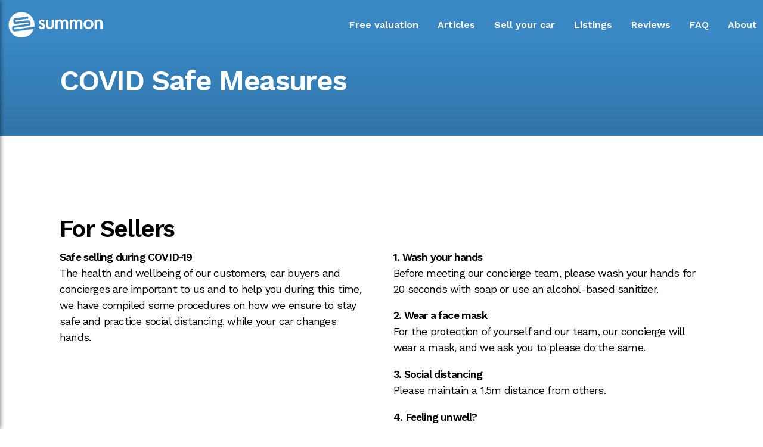

--- FILE ---
content_type: text/html
request_url: https://www.summon.com.au/covid-safe-measures/
body_size: 24783
content:
<!DOCTYPE html><html lang="en"><head><meta charSet="utf-8"/><meta http-equiv="x-ua-compatible" content="ie=edge"/><meta name="viewport" content="width=device-width, initial-scale=1, shrink-to-fit=no"/><style data-href="/styles.008104bd32392b3896a0.css" id="gatsby-global-css">@import url(https://fonts.googleapis.com/css2?family=Work+Sans:wght@400;600&display=swap);.FAQ-Collapsible{background-color:#fff;margin-bottom:0}.FAQ-Collapsible__contentInner{padding:10px;border:1px solid #fff;border-top:0}.FAQ-Collapsible__contentInner p{margin-bottom:10px;line-height:20px}.FAQ-Collapsible__contentInner p:last-child{margin-bottom:0}.FAQ-Collapsible__trigger{display:block;font-weight:400;font-size:1rem;text-decoration:none;position:relative;border-bottom:1px solid #cccfde;background:#fff;color:#000;padding:35px 30px 5px 10px;cursor:pointer}.FAQ-Collapsible__trigger:hover{background:#ebf3f9}.FAQ-Collapsible__trigger:after{content:"";position:absolute;width:20px;height:20px;top:35px;right:10px;background-color:#fff;z-index:1;background:url("[data-uri]");background-repeat:no-repeat;background-position:-2px 0;background-size:100%;transition:transform .3s}.FAQ-Collapsible__trigger.is-open{background:#fff;color:#000}.FAQ-Collapsible__trigger.is-open:hover{background:#ebf3f9}.FAQ-Collapsible__trigger.is-open:after{transform:rotate(180deg)}.FAQ-Collapsible__trigger.is-disabled{opacity:.5;background-color:grey}.CarDetails-module--bgimage--2i_xc{overflow:hidden;border:1px solid #fff;position:relative;cursor:pointer}.CarDetails-module--bgimage--2i_xc div{transition:transform 1s ease}.CarDetails-module--bgimage--2i_xc:hover div{transform:scale(1.3)}.toggle-button{left:0;display:flex;flex-direction:column;justify-content:space-around;height:24px;width:30px;background:transparent;border:none;cursor:pointer;padding:0;margin-left:0;margin-top:10px;box-sizing:border-box}.toggle-button:focus{outline:none}.toggle-button__line{width:30px;height:2px;background:#fff}.main-navigation{margin:0;height:4.5rem;padding:0;display:flex;flex:1 1 100%;align-items:center;z-index:5}.spacer{flex:1 1}.main-navigation__logo{position:relative;padding-top:1rem}.main-navigation__items{margin-left:1.5rem;margin-top:10px}.main-navigation__items ul{display:flex;list-style:none;padding:0;margin:0}.main-navigation__items li{margin-left:2rem;font-weight:500}.main-navigation__items a{text-decoration:none;color:#fff;font-weight:600;padding-bottom:6px;border-bottom:2px solid transparent}.main-navigation__items a:hover{color:#c7edfb;border-bottom:2px solid #c7edfb;text-decoration:none}@media (max-width:850px){.main-navigation__items{display:none}.main-navigation__logo{left:10px}}@media (min-width:850px){.toolbar__toggle-button{display:none}.main-navigation__logo{left:0}}.side-drawer{height:100%;background:#202020;box-shadow:1px 0 7px rgba(0,0,0,.5);position:fixed;top:0;left:0;width:70%;max-width:400px;z-index:200;transform:translateX(-100%);transition:transform .3s ease-out}.side-drawer.open{transform:translateX(0)}.side-drawer ul{height:100%;list-style:none;display:flex;flex-direction:column;justify-content:center}.side-drawer li{margin:.5rem 0}.side-drawer a{color:#fff;text-decoration:none;font-size:1.5rem}.side-drawer a:active,.side-drawer a:hover{color:#c7edfb}.backdrop{position:fixed;width:100%;height:100%;background:rgba(68,68,68,.5);z-index:100}html{height:100%;margin:0;-ms-text-size-adjust:100%;-webkit-text-size-adjust:100%}body,html{font-family:Work Sans,sans-serif;padding:0}body{margin:auto;background-color:#fff;font-weight:400;font-style:normal;color:#000;-webkit-font-smoothing:antialiased;-moz-osx-font-smoothing:grayscale}h1,main{margin:0}h1{padding-top:10px;padding-bottom:10px}a,h2,h3{color:#000}a{text-decoration:underline}sup{font-size:.7rem}.blue{color:#3987c3!important}.calculator{margin:2rem 0;text-align:center;background-color:#fff;padding-top:50px;padding-left:10px;padding-right:10px}.calculator input{background:#f8f8f9;color:#282828;font-size:1.2rem;font-weight:700;text-align:center;border:1px solid #7f7f7f;width:300px;height:3.2rem;outline:none}.calculator-note{font-size:.75rem;padding-bottom:10px;padding-left:20px;text-align:left;letter-spacing:-.05rem}.enter-estimate{color:#282828;letter-spacing:-.05rem}:-ms-input-placeholder{color:#282828}::placeholder{color:#282828}::-webkit-input-placeholder{color:#282828}.options{display:grid;grid-template-columns:25% 25% 25% 25%;grid-template-rows:auto}.options h3{font-weight:700;color:#000;font-size:1.2rem;margin-top:25px;margin-bottom:0;letter-spacing:-.08rem}.options p{margin-top:0;padding-right:10px;font-size:.9rem;letter-spacing:-.08rem}.options ul{margin-left:0;padding-left:10px}.options li{text-align:left;font-size:.75rem;margin-left:0;letter-spacing:-.05rem}.sell-option{background-color:#fff;margin:2px;padding-bottom:15px}.sell-option.highlight{background-color:#f8f8f9;color:#000}.estimate-input h3,.sell-option.highlight,.sell-option.highlight h3{color:#282828}.estimate-input h3{margin-top:-10px;letter-spacing:-.05rem}.white-tick{background-image:url([data-uri])}.white-cross,.white-tick{list-style:none;background-position:0;background-repeat:no-repeat;padding-left:32px;padding-top:10px;padding-bottom:10px}.white-cross{background-image:url([data-uri])}.gold-tick{list-style:none;background-image:url([data-uri]);background-position:0;background-repeat:no-repeat;padding-left:32px;padding-top:10px;padding-bottom:10px}.diamond{position:absolute;margin-top:-15px}.diamond.center{margin-left:-180px}.diamond.right{margin-left:-220px}.qualify-link{width:220px;background-color:#c7edfb;border:none;color:#000;padding:10px;text-align:center;text-decoration:none;display:inline-block;font-size:.9rem;font-weight:400;margin:4px 2px 20px;border-radius:20px;cursor:pointer}@media (min-width:1200px){.options{grid-template-columns:25% 25% 25% 25%}.estimate-input{margin-bottom:3rem}}@media (max-width:1199px) and (min-width:600px){.options{grid-template-columns:50% 50%}.align-left{justify-self:start}.align-right{justify-self:end}.diamond{display:none}.sell-option{padding-right:25px}.qualify-link{margin-left:20px}}@media (max-width:599px){.calculator{margin-left:15px;margin-right:15px;margin-top:100px}.options{grid-template-columns:100%}.sell-option{justify-self:center;padding-bottom:20px;border-bottom:7px solid #a5dbea;width:95%}.sell-option ul{margin-left:0}.diamond{display:none}}.RecentSales-module--wrapper--2mvCE{position:relative;width:340px;height:340px;margin-top:30px}.RecentSales-module--car_container--1xBg0{position:absolute;width:150px;height:150px;-webkit-filter:brightness(100%);-webkit-clip-path:circle(75px at center);clip-path:circle(75px at center);animation-timing-function:ease}.RecentSales-module--img--2gZz7{-webkit-filter:brightness(100%);transition:all 1s ease;z-index:2}.RecentSales-module--img--2gZz7:hover{-webkit-filter:brightness(60%);transition:all 1s ease}.RecentSales-module--b1_start--11tJ1{left:20px;top:20px}.RecentSales-module--b2_start--2DP0o{left:170px;top:20px}.RecentSales-module--b3_start--1RJAo{left:20px;top:170px}.RecentSales-module--b4_start--MNQWO{left:170px;top:170px}.RecentSales-module--b1_animation--GDnxf{animation:RecentSales-module--b1--2MKGB 2s forwards}.RecentSales-module--b2_animation--oqZJ7{animation:RecentSales-module--b2--1n7y- 2s forwards}.RecentSales-module--b3_animation--neXRe{animation:RecentSales-module--b3--1Ofum 2s forwards}.RecentSales-module--b4_animation--3Rokj{animation:RecentSales-module--b4--FPAjE 2s forwards}.RecentSales-module--recent_title--2cGNS{position:absolute;top:130px;left:150px;text-align:center;color:#707071}.RecentSales-module--car_name--2y31l{position:absolute;display:flex;justify-content:center;align-items:center;z-index:3;color:#fff;font-weight:600;width:100%;height:100%;transition:all 1s ease;cursor:pointer}.RecentSales-module--car_name--2y31l p{text-align:center;visibility:hidden}.RecentSales-module--car_name--2y31l:hover{background-color:rgba(0,0,0,.7);transition:all 1s ease}.RecentSales-module--car_name--2y31l:hover p{visibility:visible}@keyframes RecentSales-module--b1--2MKGB{0%{left:20px;top:20px}to{left:10px;top:10px}}@keyframes RecentSales-module--b2--1n7y-{0%{left:170px;top:20px}to{left:180px;top:10px}}@keyframes RecentSales-module--b3--1Ofum{0%{left:20px;top:170px}to{left:10px;top:180px}}@keyframes RecentSales-module--b4--FPAjE{0%{left:170px;top:170px}to{left:180px;top:180px}}.benefits-selling{margin:30px}.benefits-selling h2{color:#000;font-size:2rem}.Bene-Collapsible{background-color:#fff;margin-bottom:0}.Bene-Collapsible__contentInner{padding:10px;border:1px solid #fff;border-top:0}.Bene-Collapsible__contentInner p{margin-bottom:10px;line-height:20px}.Bene-Collapsible__contentInner p:last-child{margin-bottom:0}.Bene-Collapsible__trigger{display:block;font-weight:400;font-size:1rem;text-decoration:none;position:relative;border-bottom:1px solid #cccfde;background:#fff;color:#000;padding:35px 30px 5px 10px;cursor:pointer}.Bene-Collapsible__trigger:hover{background:#ebf3f9}.Bene-Collapsible__trigger:after{content:"";position:absolute;width:20px;height:20px;top:35px;right:10px;background-color:#fff;z-index:1;background:url("[data-uri]");background-repeat:no-repeat;background-position:-2px 0;background-size:100%;transition:transform .3s}.Bene-Collapsible__trigger.is-open{background:#fff;color:#000}.Bene-Collapsible__trigger.is-open:hover{background:#ebf3f9}.Bene-Collapsible__trigger.is-open:after{transform:rotate(180deg)}.Bene-Collapsible__trigger.is-disabled{opacity:.5;background-color:grey}@media (max-width:600px){.benefits-selling{margin:15px}}.RecentListingsBar-module--bgimage--2kYps{overflow:hidden;border:7px solid #fff;position:relative;cursor:pointer}.RecentListingsBar-module--bgimage--2kYps div{transition:transform 1s ease}.RecentListingsBar-module--bgimage--2kYps:hover div{transform:scale(1.3)}.CustomerReviews-module--r0--2nVdX{position:absolute;left:-30px;top:-50px;transform:scale(.7);transform:scale(.7) rotate(5deg)}.CustomerReviews-module--r1--2enXp{position:absolute;top:-30px;z-index:3;left:calc(50% - 150px);transform:scale(.8) rotate(-7deg);border:7px solid #fff}.CustomerReviews-module--r2--3LQBD{position:absolute;right:-30px;top:-40px;transform:scale(.7) rotate(5deg)}.my-masonry-grid{display:flex;margin-left:-30px;width:auto}.my-masonry-grid_column{padding-left:30px;background-clip:padding-box}.my-masonry-grid_column>div{background:#fff;margin-bottom:30px}.modal{position:fixed;top:0;left:0;width:100%;height:100%;background:#000;z-index:2}.modal-main{position:relative;width:90%;max-width:1500px;height:80vh;top:45%;left:50%;transform:translate(-50%,-50%)}@media (max-height:400px){.modal-main{transform:translate(-50%,-55%)}}.display-block{display:block}.display-none{display:none}.slider-arrow{position:absolute;height:100%;width:100%}.slider-arrow-btns{position:absolute;top:45%;z-index:3}.slider-arrow-btns-next{position:absolute;right:0}.slider-arrow-btns-prev{position:absolute;left:0}.slick-slider{box-sizing:border-box;-webkit-user-select:none;-ms-user-select:none;user-select:none;-webkit-touch-callout:none;-khtml-user-select:none;touch-action:pan-y;-webkit-tap-highlight-color:transparent}.slick-list,.slick-slider{position:relative;display:block}.slick-list{overflow:hidden;margin:0;padding:0}.slick-list:focus{outline:none}.slick-list.dragging{cursor:pointer;cursor:hand}.slick-slider .slick-list,.slick-slider .slick-track{transform:translateZ(0)}.slick-track{position:relative;top:0;left:0;display:block;margin-left:auto;margin-right:auto}.slick-track:after,.slick-track:before{display:table;content:""}.slick-track:after{clear:both}.slick-loading .slick-track{visibility:hidden}.slick-slide{display:none;float:left;height:100%;min-height:1px}[dir=rtl] .slick-slide{float:right}.slick-slide img{display:block}.slick-slide.slick-loading img{display:none}.slick-slide.dragging img{pointer-events:none}.slick-initialized .slick-slide{display:block}.slick-loading .slick-slide{visibility:hidden}.slick-vertical .slick-slide{display:block;height:auto;border:1px solid transparent}.slick-arrow.slick-hidden{display:none}.slick-loading .slick-list{background:#fff url([data-uri]) 50% no-repeat}@font-face{font-family:slick;font-weight:400;font-style:normal;src:url([data-uri]);src:url([data-uri]?#iefix) format("embedded-opentype"),url([data-uri]) format("woff"),url([data-uri]) format("truetype"),url([data-uri]) format("svg")}.slick-next,.slick-prev{font-size:0;line-height:0;position:absolute;top:50%;display:block;width:20px;height:20px;padding:0;transform:translateY(-50%);cursor:pointer;border:none}.slick-next,.slick-next:focus,.slick-next:hover,.slick-prev,.slick-prev:focus,.slick-prev:hover{color:transparent;outline:none;background:transparent}.slick-next:focus:before,.slick-next:hover:before,.slick-prev:focus:before,.slick-prev:hover:before{opacity:1}.slick-next.slick-disabled:before,.slick-prev.slick-disabled:before{opacity:.25}.slick-next:before,.slick-prev:before{color:#fff}[dir=rtl] .slick-prev{right:-25px;left:auto}.slick-prev:before{content:"\2190"}[dir=rtl] .slick-prev:before{content:"\2192"}[dir=rtl] .slick-next{right:auto;left:-25px}.slick-next:before{content:"\2192"}[dir=rtl] .slick-next:before{content:"\2190"}.slick-dotted.slick-slider{margin-bottom:30px}.slick-dots{position:absolute;bottom:-25px;display:block;width:100%;padding:0;margin:0;list-style:none;text-align:center}.slick-dots li{position:relative;display:inline-block;margin:0 5px;padding:0}.slick-dots li,.slick-dots li button{width:20px;height:20px;cursor:pointer}.slick-dots li button{font-size:0;line-height:0;display:block;padding:5px;color:transparent;border:0;outline:none;background:transparent}.slick-dots li button:focus,.slick-dots li button:hover{outline:none}.slick-dots li button:focus:before,.slick-dots li button:hover:before{opacity:1}.slick-dots li button:before{font-family:slick;font-size:6px;line-height:20px;position:absolute;top:0;left:0;width:20px;height:20px;content:"\2022";text-align:center;opacity:.25;color:#000;-webkit-font-smoothing:antialiased;-moz-osx-font-smoothing:grayscale}.slick-dots li.slick-active button:before{opacity:.75;color:#000}.slick-slide div{outline:none}.slick-next:before,.slick-prev:before{font-family:slick;font-size:20px;line-height:1;opacity:.75;color:grey;-webkit-font-smoothing:antialiased;-moz-osx-font-smoothing:grayscale}.slick-prev{left:-25px}.slick-prev:before{content:"";position:absolute;width:20px;height:20px;left:-10px;z-index:1;background-color:#fff;background:url("[data-uri]");background-repeat:no-repeat;background-position:0 0;background-size:100%}.slick-next{right:-25px}.slick-next:before{content:"";position:absolute;width:20px;height:20px;z-index:1;background-color:#fff;background:url("[data-uri]");background-repeat:no-repeat;background-position:0 0;background-size:100%}.MakeModelBadgeTable-module--v_td--2Frhb,.MakeModelBadgeTable-module--v_th--3hrpY{padding:10px;text-align:center}.MakeModelBadgeTable-module--v_thead--2OsYm{background-color:#f8f8f9}@media (min-width:600px){.MakeModelBadgeTable-module--v_tbody--1yCUI .MakeModelBadgeTable-module--v_tr--hqJEq:nth-child(2n){background-color:#f8f8f9}}@media (max-width:600px){.MakeModelBadgeTable-module--v_table--28XmY{width:90%}.MakeModelBadgeTable-module--v_tbody--1yCUI .MakeModelBadgeTable-module--v_tr--hqJEq{background-color:none}.MakeModelBadgeTable-module--v_table--28XmY .MakeModelBadgeTable-module--v_thead--2OsYm{display:none}.MakeModelBadgeTable-module--v_tbody--1yCUI .MakeModelBadgeTable-module--v_td--2Frhb{background-color:#f8f8f9}.MakeModelBadgeTable-module--v_tbody--1yCUI .MakeModelBadgeTable-module--v_tr--hqJEq:nth-child(2n){background-color:none}.MakeModelBadgeTable-module--v_table--28XmY .MakeModelBadgeTable-module--v_td--2Frhb{display:flex}.MakeModelBadgeTable-module--v_table--28XmY .MakeModelBadgeTable-module--v_td--2Frhb:before{content:attr(label);font-weight:700;width:120px;min-width:120px;text-align:left}.MakeModelBadgeTable-module--v_tr--hqJEq .MakeModelBadgeTable-module--v_td--2Frhb:last-child{margin-bottom:30px}}</style><meta name="generator" content="Gatsby 2.29.3"/><title data-react-helmet="true">Summon COVID Safe Measures | Summon</title><link data-react-helmet="true" rel="canonical" href="https://www.summon.com.au/covid-safe-measures/"/><meta data-react-helmet="true" name="description" content="The health and wellbeing of our customers, car buyers and concierges are important to us and to help you during this time, we have compiled some procedures on how we ensure to stay safe and practice social distancing, while your car changes hands."/><meta data-react-helmet="true" property="og:title" content="Summon COVID Safe Measures"/><meta data-react-helmet="true" property="og:description" content="The health and wellbeing of our customers, car buyers and concierges are important to us and to help you during this time, we have compiled some procedures on how we ensure to stay safe and practice social distancing, while your car changes hands."/><meta data-react-helmet="true" property="og:type" content="website"/><meta data-react-helmet="true" property="og:url" content="https://www.summon.com.au/covid-safe-measures/"/><meta data-react-helmet="true" property="og:site_name" content="Summon"/><meta data-react-helmet="true" property="og:image" content="https://www.summon.com.au/static/summon-logo-blue-fb-15240bc570e1468aef9723a6028a29c5.png"/><meta data-react-helmet="true" name="twitter:card" content="summary"/><meta data-react-helmet="true" name="twitter:creator" content="Summon"/><meta data-react-helmet="true" name="twitter:title" content="Summon COVID Safe Measures"/><meta data-react-helmet="true" name="twitter:description" content="The health and wellbeing of our customers, car buyers and concierges are important to us and to help you during this time, we have compiled some procedures on how we ensure to stay safe and practice social distancing, while your car changes hands."/><link rel="sitemap" type="application/xml" href="/sitemap.xml"/><style data-styled="" data-styled-version="5.2.1">.hMwHNa{display:grid;margin-top:0px;margin-bottom:0px;grid-template-columns:minmax(400px,1300px);-webkit-box-pack:center;-webkit-justify-content:center;-ms-flex-pack:center;justify-content:center;}/*!sc*/
.NnPiT{display:grid;margin-top:0px;margin-bottom:100px;grid-template-columns:minmax(400px,1300px);-webkit-box-pack:center;-webkit-justify-content:center;-ms-flex-pack:center;justify-content:center;}/*!sc*/
.crfQlK{display:grid;margin-top:0px;margin-bottom:0px;grid-template-columns:minmax(400px,1300px);background-color:#f8f8f9;-webkit-box-pack:center;-webkit-justify-content:center;-ms-flex-pack:center;justify-content:center;}/*!sc*/
.fdhiCr{display:grid;margin-top:0px;margin-bottom:100px;grid-template-columns:minmax(400px,1300px);background-color:#f8f8f9;-webkit-box-pack:center;-webkit-justify-content:center;-ms-flex-pack:center;justify-content:center;}/*!sc*/
.bNGa-Do{display:grid;margin-top:0px;margin-bottom:0px;grid-template-columns:minmax(400px,1300px);background-color:#3479ae;-webkit-box-pack:center;-webkit-justify-content:center;-ms-flex-pack:center;justify-content:center;}/*!sc*/
data-styled.g2[id="SectionPageMargin__Wrapper-sc-1d5k0kr-0"]{content:"hMwHNa,NnPiT,crfQlK,fdhiCr,bNGa-Do,"}/*!sc*/
.jUPFgi{margin-left:100px;margin-right:100px;}/*!sc*/
@media (max-width:800px){.jUPFgi{-webkit-box-pack:center;-webkit-justify-content:center;-ms-flex-pack:center;justify-content:center;margin-left:30px;margin-right:30px;}}/*!sc*/
data-styled.g3[id="SectionPageMargin__Content-sc-1d5k0kr-1"]{content:"jUPFgi,"}/*!sc*/
.bMUlHR{display:grid;grid-template-columns:1fr 1fr;-webkit-column-gap:40px;column-gap:40px;}/*!sc*/
@media (max-width:800px){.bMUlHR{-webkit-box-pack:center;-webkit-justify-content:center;-ms-flex-pack:center;justify-content:center;grid-template-columns:100%;grid-template-rows:auto auto;}}/*!sc*/
data-styled.g4[id="Grid2-sc-1pjz8jx-0"]{content:"bMUlHR,"}/*!sc*/
.fzLqwW{text-align:left;}/*!sc*/
@media (max-width:800px){.fzLqwW{text-align:left;}}/*!sc*/
.EaATw{text-align:left;}/*!sc*/
@media (max-width:800px){.EaATw{text-align:left;grid-row:2;}}/*!sc*/
.jhAHrE{text-align:right;}/*!sc*/
@media (max-width:800px){.jhAHrE{text-align:left;grid-row:1;}}/*!sc*/
data-styled.g5[id="GridItem__Item-sc-1ta9v6j-0"]{content:"fzLqwW,EaATw,jhAHrE,"}/*!sc*/
.ksAhFO{display:inline-block;padding:12px;width:30px;height:30px;cursor:pointer;border-radius:50%;overflow:visible;}/*!sc*/
.ksAhFO:hover{background-color:rgba(0,0,0,0.10);}/*!sc*/
@media (hover:none):{.ksAhFO:hover{background-color:transparent;}}/*!sc*/
data-styled.g6[id="IconButton__IconBtn-sc-1whymb0-0"]{content:"ksAhFO,"}/*!sc*/
.grJLgC{padding-top:10px;padding-bottom:20px;color:white;}/*!sc*/
data-styled.g7[id="Footer__CopyContainer-sc-1g0xvwb-0"]{content:"grJLgC,"}/*!sc*/
.gPfJDy{padding-top:5px;color:white;}/*!sc*/
data-styled.g8[id="Footer__ACNContainer-sc-1g0xvwb-1"]{content:"gPfJDy,"}/*!sc*/
.fKdOjd{font-weight:bold;-webkit-text-decoration:none;text-decoration:none;color:white;margin-right:30px;line-height:2rem;}/*!sc*/
.fKdOjd:hover{color:#c7edfb;}/*!sc*/
@media (max-width:800px){.fKdOjd{display:block;margin-bottom:10px;}}/*!sc*/
data-styled.g9[id="Footer__StyledLink-sc-1g0xvwb-2"]{content:"fKdOjd,"}/*!sc*/
.ccfJmj{padding-bottom:20px;}/*!sc*/
data-styled.g10[id="Footer__IconContainer-sc-1g0xvwb-3"]{content:"ccfJmj,"}/*!sc*/
.bgeabS{display:grid;margin-top:0px;margin-bottom:0px;grid-template-columns:minmax(400px,1300px);background-color:#3988c4;-webkit-box-pack:center;-webkit-justify-content:center;-ms-flex-pack:center;justify-content:center;}/*!sc*/
data-styled.g11[id="Section__Wrapper-sc-1cglv57-0"]{content:"bgeabS,"}/*!sc*/
.eToFRM{margin-left:10px;margin-right:10px;}/*!sc*/
@media (max-width:800px){.eToFRM{margin-left:30px;margin-right:30px;}}/*!sc*/
data-styled.g12[id="Section__Content-sc-1cglv57-1"]{content:"eToFRM,"}/*!sc*/
.kCvUOV{display:grid;margin-top:0px;margin-bottom:100px;grid-template-columns:minmax(400px,1300px);background:rgb(57,136,196);background:linear-gradient(180deg,rgba(57,136,196,1) 0%,rgba(49,117,169,1) 100%);-webkit-box-pack:center;-webkit-justify-content:center;-ms-flex-pack:center;justify-content:center;}/*!sc*/
data-styled.g13[id="SectionPageMarginGradient__Wrapper-sc-12k1n1e-0"]{content:"kCvUOV,"}/*!sc*/
.dktQYV{margin-left:100px;margin-right:100px;}/*!sc*/
@media (max-width:800px){.dktQYV{-webkit-box-pack:center;-webkit-justify-content:center;-ms-flex-pack:center;justify-content:center;margin-left:30px;margin-right:30px;}}/*!sc*/
data-styled.g14[id="SectionPageMarginGradient__Content-sc-12k1n1e-1"]{content:"dktQYV,"}/*!sc*/
.bGIuxO{display:block;max-width:800px;}/*!sc*/
data-styled.g15[id="Grid1__Grid-sc-9e5t24-0"]{content:"bGIuxO,"}/*!sc*/
.itqbzD{margin-top:30px;font-weight:600;color:white;font-size:3rem;line-height:3rem;-webkit-letter-spacing:-0.1rem;-moz-letter-spacing:-0.1rem;-ms-letter-spacing:-0.1rem;letter-spacing:-0.1rem;}/*!sc*/
data-styled.g16[id="PageTitle__Title-sc-17hsyfx-0"]{content:"itqbzD,"}/*!sc*/
.cGFejk{color:white;font-size:1.1rem;line-height:1.7rem;-webkit-letter-spacing:-0.05rem;-moz-letter-spacing:-0.05rem;-ms-letter-spacing:-0.05rem;letter-spacing:-0.05rem;margin-top:10px;}/*!sc*/
.cFKSpY{color:black;font-size:1.1rem;line-height:1.7rem;-webkit-letter-spacing:-0.05rem;-moz-letter-spacing:-0.05rem;-ms-letter-spacing:-0.05rem;letter-spacing:-0.05rem;margin-top:10px;}/*!sc*/
data-styled.g17[id="Paragraph1__Paragraph-sc-12lti2g-0"]{content:"cGFejk,cFKSpY,"}/*!sc*/
.iVJwqx{display:block;width:100%;height:40px;}/*!sc*/
data-styled.g18[id="Spacer__Space-sc-1xngujy-0"]{content:"iVJwqx,"}/*!sc*/
.eKafUf{color:black;font-size:2.5rem;line-height:3rem;font-weight:600;-webkit-letter-spacing:-0.1rem;-moz-letter-spacing:-0.1rem;-ms-letter-spacing:-0.1rem;letter-spacing:-0.1rem;margin-bottom:0px;}/*!sc*/
data-styled.g19[id="Heading2__Heading-ucwti6-0"]{content:"eKafUf,"}/*!sc*/
</style><link rel="icon" href="/favicon-32x32.png?v=4b4403ae7008adc81b5f9a814a490bed" type="image/png"/><link rel="manifest" href="/manifest.webmanifest" crossorigin="anonymous"/><meta name="theme-color" content="#663399"/><link rel="apple-touch-icon" sizes="48x48" href="/icons/icon-48x48.png?v=4b4403ae7008adc81b5f9a814a490bed"/><link rel="apple-touch-icon" sizes="72x72" href="/icons/icon-72x72.png?v=4b4403ae7008adc81b5f9a814a490bed"/><link rel="apple-touch-icon" sizes="96x96" href="/icons/icon-96x96.png?v=4b4403ae7008adc81b5f9a814a490bed"/><link rel="apple-touch-icon" sizes="144x144" href="/icons/icon-144x144.png?v=4b4403ae7008adc81b5f9a814a490bed"/><link rel="apple-touch-icon" sizes="192x192" href="/icons/icon-192x192.png?v=4b4403ae7008adc81b5f9a814a490bed"/><link rel="apple-touch-icon" sizes="256x256" href="/icons/icon-256x256.png?v=4b4403ae7008adc81b5f9a814a490bed"/><link rel="apple-touch-icon" sizes="384x384" href="/icons/icon-384x384.png?v=4b4403ae7008adc81b5f9a814a490bed"/><link rel="apple-touch-icon" sizes="512x512" href="/icons/icon-512x512.png?v=4b4403ae7008adc81b5f9a814a490bed"/><link crossorigin="" href="https://www.gstatic.com" rel="preconnect"/><link crossorigin="" href="https://connect.facebook.net" rel="preconnect"/><link crossorigin="" href="https://www.google-analytics.com" rel="preconnect"/><link crossorigin="" href="https://www.google.com.au" rel="preconnect"/><link crossorigin="" href="https://stats.g.doubleclick.net" rel="preconnect"/><link rel="preconnect" href="https://www.google-analytics.com"/><link rel="dns-prefetch" href="https://www.google-analytics.com"/><script>
  !function(f,b,e,v,n,t,s){if(f.fbq)return;n=f.fbq=function(){n.callMethod?
  n.callMethod.apply(n,arguments):n.queue.push(arguments)};if(!f._fbq)f._fbq=n;
  n.push=n;n.loaded=!0;n.version='2.0';n.queue=[];t=b.createElement(e);t.async=!0;
  t.src=v;s=b.getElementsByTagName(e)[0];s.parentNode.insertBefore(t,s)}(window,
  document,'script','https://connect.facebook.net/en_US/fbevents.js');
  fbq('init', '2588805618015918'); // Insert your pixel ID here.
  fbq('track', 'PageView');
      </script><link as="script" rel="preload" href="/webpack-runtime-9678f39641161269a903.js"/><link as="script" rel="preload" href="/framework-05485b3cc0be2d68a0f2.js"/><link as="script" rel="preload" href="/app-d73b810ab8db4e477b9a.js"/><link as="script" rel="preload" href="/styles-e9d24b1846c7d6eb9685.js"/><link as="script" rel="preload" href="/7057f062c7be90ae3f8641825543b112d00bebe5-6286756d1f359e458e3e.js"/><link as="script" rel="preload" href="/component---src-pages-covid-safe-measures-js-91409c05fda974c53e83.js"/><link as="fetch" rel="preload" href="/page-data/covid-safe-measures/page-data.json" crossorigin="anonymous"/><link as="fetch" rel="preload" href="/page-data/sq/d/63159454.json" crossorigin="anonymous"/><link as="fetch" rel="preload" href="/page-data/app-data.json" crossorigin="anonymous"/></head><body><div id="___gatsby"><div style="outline:none" tabindex="-1" id="gatsby-focus-wrapper"><header><section class="Section__Wrapper-sc-1cglv57-0 bgeabS"><div class="Section__Content-sc-1cglv57-1 eToFRM"><div class="main-navigation"><div class="toolbar__toggle-button"><button class="toggle-button" title="navigation"><div class="toggle-button__line"></div><div class="toggle-button__line"></div><div class="toggle-button__line"></div></button></div><div class="main-navigation__logo"><a title="Summon Home" href="/"><svg width="170px" alt="Summon" version="1.1" id="LOGOSVG" x="0px" y="0px" viewBox="0 0 309.32 92.37" style="enable-background:new 0 0 309.32 92.37" xml:space="preserve"><style type="text/css">
	.st0{fill:#FFFFFF;}
</style><path class="st0" d="M66.32,31.64c1.97-0.27,3.96,0.26,5.56,1.48c1.6,1.22,2.64,2.99,2.91,4.99l0.38,2.79
	c0.56,4.12-2.34,7.93-6.47,8.49l-35.17,4.42l-4.25,0.54l-3.37,0.53c-0.36,0.05-0.58,0.27-0.68,0.4s-0.25,0.4-0.2,0.78l0.38,2.8
	c0.08,0.57,0.61,0.98,1.18,0.9l60.12-8.11c0.29-1.93,0.44-3.91,0.44-5.92c0-21.79-17.67-39.46-39.46-39.46S8.24,23.93,8.24,45.72
	c0,21.79,17.67,39.46,39.46,39.46c17.35,0,32.07-11.2,37.36-26.76l-57.59,7.77c-0.34,0.05-0.68,0.07-1.02,0.07
	c-3.71,0-6.96-2.75-7.47-6.53l-0.38-2.8c-0.27-2,0.25-3.98,1.47-5.59c1.22-1.6,2.99-2.64,4.99-2.91l37.9-4.94l2.5-0.26l2.38-0.28
	c0.56-0.08,0.96-0.6,0.88-1.18l-0.38-2.79c-0.05-0.37-0.27-0.59-0.4-0.69c-0.13-0.1-0.4-0.25-0.78-0.2l-2.95,0.4l-2.82,0.36
	L31,42.75c-0.34,0.05-0.68,0.07-1.01,0.07c-1.63,0-3.22-0.53-4.55-1.54c-1.6-1.22-2.64-2.99-2.91-4.99l-0.38-2.8
	c-0.56-4.12,2.34-7.93,6.47-8.49l38.83-4.95l0.82,6.45l-38.81,4.94c-0.55,0.07-0.95,0.6-0.87,1.18l0.38,2.8
	c0.05,0.37,0.27,0.59,0.4,0.69c0.13,0.1,0.4,0.25,0.78,0.2l0.35-0.05"></path><g><path class="st0" d="M113.65,37.3c-0.67-1.07-1.94-2.41-4.02-2.41c-0.94,0-1.61,0.33-2.01,0.74c-0.33,0.33-0.6,0.87-0.6,1.47
		c0,0.74,0.33,1.2,0.94,1.61c0.4,0.27,0.8,0.4,2.21,1.14l3.35,1.67c1.47,0.74,2.88,1.47,3.95,2.61c1.54,1.54,2.07,3.28,2.07,5.22
		c0,2.54-0.94,4.75-2.48,6.42c-2.21,2.41-4.95,3.15-7.9,3.15c-1.81,0-4.08-0.27-6.09-1.81c-1.61-1.21-2.94-3.15-3.61-5.15l5.35-2.54
		c0.33,0.94,0.94,2.14,1.54,2.68c0.4,0.4,1.34,1.07,2.88,1.07c1,0,2.07-0.33,2.68-0.94c0.54-0.54,0.94-1.41,0.94-2.21
		c0-0.8-0.27-1.47-0.87-2.14c-0.8-0.8-1.74-1.27-2.81-1.74L106.75,45c-1.27-0.6-2.81-1.34-3.88-2.41c-1.47-1.41-2.01-2.94-2.01-4.75
		c0-2.28,0.87-4.48,2.34-6.02c1.27-1.34,3.41-2.68,6.89-2.68c2.01,0,3.61,0.4,5.22,1.47c0.94,0.6,2.21,1.67,3.21,3.48L113.65,37.3z"></path><path class="st0" d="M128.64,29.87V46c0,1.67,0.07,3.61,1.2,5.09c0.87,1.14,2.41,1.94,4.28,1.94s3.41-0.8,4.28-1.94
		c1.14-1.47,1.2-3.41,1.2-5.09V29.87h6.56V46.2c0,3.61-0.4,6.63-3.01,9.24c-2.54,2.54-6.02,3.48-9.17,3.48
		c-2.88,0-6.36-0.87-8.9-3.48c-2.61-2.61-3.01-5.62-3.01-9.24V29.87H128.64z"></path><path class="st0" d="M151.13,29.87h6.56v2.61c2.21-2.68,4.82-3.35,6.96-3.35c2.94,0,5.69,1.41,7.3,4.15
		c2.34-3.35,5.89-4.15,8.37-4.15c3.41,0,6.43,1.61,8.03,4.42c0.54,0.94,1.47,3.01,1.47,7.09v17.4h-6.56V42.52
		c0-3.15-0.33-4.42-0.6-5.02c-0.4-1.07-1.41-2.48-3.75-2.48c-1.61,0-3.01,0.87-3.88,2.08c-1.14,1.61-1.27,4.02-1.27,6.42v14.52
		h-6.56V42.52c0-3.15-0.33-4.42-0.6-5.02c-0.4-1.07-1.41-2.48-3.75-2.48c-1.61,0-3.01,0.87-3.88,2.08
		c-1.14,1.61-1.27,4.02-1.27,6.42v14.52h-6.56V29.87z"></path><path class="st0" d="M194.77,29.87h6.56v2.61c2.21-2.68,4.82-3.35,6.96-3.35c2.95,0,5.69,1.41,7.29,4.15
		c2.34-3.35,5.89-4.15,8.37-4.15c3.41,0,6.42,1.61,8.03,4.42c0.54,0.94,1.47,3.01,1.47,7.09v17.4h-6.56V42.52
		c0-3.15-0.33-4.42-0.6-5.02c-0.4-1.07-1.41-2.48-3.75-2.48c-1.61,0-3.01,0.87-3.88,2.08c-1.14,1.61-1.27,4.02-1.27,6.42v14.52
		h-6.56V42.52c0-3.15-0.33-4.42-0.6-5.02c-0.4-1.07-1.41-2.48-3.75-2.48c-1.61,0-3.01,0.87-3.88,2.08
		c-1.14,1.61-1.27,4.02-1.27,6.42v14.52h-6.56V29.87z"></path><path class="st0" d="M267.05,43.99c0,8.63-6.56,14.93-15.06,14.93c-8.5,0-15.06-6.29-15.06-14.93c0-8.7,6.56-14.86,15.06-14.86
		C260.49,29.14,267.05,35.29,267.05,43.99z M260.36,44.06c0-6.42-4.22-9.04-8.37-9.04c-4.15,0-8.37,2.61-8.37,9.04
		c0,5.42,3.21,8.97,8.37,8.97C257.14,53.03,260.36,49.48,260.36,44.06z"></path><path class="st0" d="M270.47,29.87h6.56v2.61c2.81-3.15,6.02-3.35,7.63-3.35c5.22,0,7.43,2.61,8.3,3.82
		c1.07,1.54,1.74,3.48,1.74,7.83v17.27h-6.56V42.39c0-7.16-2.68-7.36-5.15-7.36c-2.95,0-5.96,0.4-5.96,9.5v13.52h-6.56V29.87z"></path></g></svg></a></div><div class="spacer"></div><nav class="main-navigation__items"><ul><li><a href="https://value.summon.com.au//">Free valuation</a></li><li><a href="/articles/">Articles</a></li><li><a href="/sell-with-summon/">Sell your car</a></li><li><a href="/recent-listings/">Listings</a></li><li><a href="/reviews/">Reviews</a></li><li><a href="/faq/">FAQ</a></li><li><a href="/about/">About</a></li></ul></nav></div></div></section><nav class="side-drawer"><ul><li><a href="/">Home</a></li><li><a href="https://value.summon.com.au//">Free valuation</a></li><li><a href="/articles/">Articles</a></li><li><a href="/sell-with-summon/">Sell your car</a></li><li><a href="/recent-listings/">Listings</a></li><li><a href="/reviews/">Reviews</a></li><li><a href="/faq/">FAQ</a></li><li><a href="/about/">About</a></li><li><a href="/contact/">Contact</a></li></ul></nav></header><main><section class="SectionPageMarginGradient__Wrapper-sc-12k1n1e-0 kCvUOV"><div class="SectionPageMarginGradient__Content-sc-12k1n1e-1 dktQYV"><div class="Grid1__Grid-sc-9e5t24-0 bGIuxO"><h1 color="white" class="PageTitle__Title-sc-17hsyfx-0 itqbzD">COVID Safe Measures</h1><p color="white" class="Paragraph1__Paragraph-sc-12lti2g-0 cGFejk"></p><div height="40px" class="Spacer__Space-sc-1xngujy-0 iVJwqx"></div></div></div></section><section class="SectionPageMargin__Wrapper-sc-1d5k0kr-0 hMwHNa"><div class="SectionPageMargin__Content-sc-1d5k0kr-1 jUPFgi"><div style="width:100%"><h2 color="black" class="Heading2__Heading-ucwti6-0 eKafUf">For Sellers</h2></div></div></section><section class="SectionPageMargin__Wrapper-sc-1d5k0kr-0 NnPiT"><div class="SectionPageMargin__Content-sc-1d5k0kr-1 jUPFgi"><div class="Grid2-sc-1pjz8jx-0 bMUlHR"><div class="GridItem__Item-sc-1ta9v6j-0 fzLqwW"><p color="black" class="Paragraph1__Paragraph-sc-12lti2g-0 cFKSpY"><strong>Safe selling during COVID-19</strong><br/>The health and wellbeing of our customers, car buyers and concierges are important to us and to help you during this time, we have compiled some procedures on how we ensure to stay safe and practice social distancing, while your car changes hands.</p></div><div class="GridItem__Item-sc-1ta9v6j-0 fzLqwW"><p color="black" class="Paragraph1__Paragraph-sc-12lti2g-0 cFKSpY"><strong>1. Wash your hands</strong><br/>Before meeting our concierge team, please wash your hands for 20 seconds with soap or use an alcohol-based sanitizer.</p><p color="black" class="Paragraph1__Paragraph-sc-12lti2g-0 cFKSpY"><strong>2. Wear a face mask</strong><br/>For the protection of yourself and our team, our concierge will wear a mask, and we ask you to please do the same.</p><p color="black" class="Paragraph1__Paragraph-sc-12lti2g-0 cFKSpY"><strong>3. Social distancing</strong><br/>Please maintain a 1.5m distance from others.</p><p color="black" class="Paragraph1__Paragraph-sc-12lti2g-0 cFKSpY"><strong>4. Feeling unwell?</strong><br/>If you or someone in your household is feeling unwell, do not arrange any meetings with our concierge until you have fully recovered.</p></div></div></div></section><section class="SectionPageMargin__Wrapper-sc-1d5k0kr-0 crfQlK"><div class="SectionPageMargin__Content-sc-1d5k0kr-1 jUPFgi"><div style="width:100%"><h2 color="black" class="Heading2__Heading-ucwti6-0 eKafUf">For buyers</h2></div></div></section><section class="SectionPageMargin__Wrapper-sc-1d5k0kr-0 crfQlK"><div class="SectionPageMargin__Content-sc-1d5k0kr-1 jUPFgi"><div class="Grid2-sc-1pjz8jx-0 bMUlHR"><div class="GridItem__Item-sc-1ta9v6j-0 fzLqwW"><p color="black" class="Paragraph1__Paragraph-sc-12lti2g-0 cFKSpY"><strong>Am I safe test driving a car?</strong><br/>It’s important to take proper precautions before test driving a car. Here are the precautions we at Summon have taken to ensure the car is safe and clean;</p></div><div class="GridItem__Item-sc-1ta9v6j-0 fzLqwW"><p color="black" class="Paragraph1__Paragraph-sc-12lti2g-0 cFKSpY"><strong>1. Car cleaning</strong><br/>We will have cleaned the car and disinfected high touch areas before you test-drive.</p><p color="black" class="Paragraph1__Paragraph-sc-12lti2g-0 cFKSpY"><strong>2. Wear a face mask</strong><br/>For the protection of yourself and our team, our concierge will wear a mask, and we ask you to please do the same.</p><p color="black" class="Paragraph1__Paragraph-sc-12lti2g-0 cFKSpY"><strong>3. Social distancing</strong><br/>Please maintain a 1.5m distance from others.</p></div></div></div></section><section class="SectionPageMargin__Wrapper-sc-1d5k0kr-0 fdhiCr"><div class="SectionPageMargin__Content-sc-1d5k0kr-1 jUPFgi"><div style="padding-top:30px;padding-bottom:50px" class="Grid2-sc-1pjz8jx-0 bMUlHR"><div class="GridItem__Item-sc-1ta9v6j-0 fzLqwW"><p color="black" class="Paragraph1__Paragraph-sc-12lti2g-0 cFKSpY">Here are some additional measures you can take to <span style="white-space:nowrap">minimise the risk;</span></p></div><div class="GridItem__Item-sc-1ta9v6j-0 fzLqwW"><p color="black" class="Paragraph1__Paragraph-sc-12lti2g-0 cFKSpY"><strong>1. Remote inspections</strong><br/>Think about an initial inspection or walk-through via video instead of a physical meet-up.</p><p color="black" class="Paragraph1__Paragraph-sc-12lti2g-0 cFKSpY"><strong>2. Sit in the back</strong><br/>If you prefer, ask the Summon concierge to sit in the back to observe the social distancing recommendations.</p><p color="black" class="Paragraph1__Paragraph-sc-12lti2g-0 cFKSpY"><strong>3. Feeling unwell?</strong><br/>Act responsibly. If you or someone in your household is feeling unwell, do not arrange an in-person inspection or test-drive – stay at home until you have fully recovered.</p></div></div></div></section></main><section class="SectionPageMargin__Wrapper-sc-1d5k0kr-0 bNGa-Do"><div class="SectionPageMargin__Content-sc-1d5k0kr-1 jUPFgi"><div style="padding-top:50px;padding-bottom:50px" class="Grid2-sc-1pjz8jx-0 bMUlHR"><div order="2" class="GridItem__Item-sc-1ta9v6j-0 EaATw"><a class="Footer__StyledLink-sc-1g0xvwb-2 fKdOjd" href="/terms/"><span style="white-space:nowrap">Terms and conditions</span></a><a class="Footer__StyledLink-sc-1g0xvwb-2 fKdOjd" href="/privacy/"><span style="white-space:nowrap">Privacy policy</span></a><a class="Footer__StyledLink-sc-1g0xvwb-2 fKdOjd" href="/contact/">Contact</a><a aria-current="page" class="Footer__StyledLink-sc-1g0xvwb-2 fKdOjd" href="/covid-safe-measures/"><span style="white-space:nowrap">Covid Measures</span></a><div class="Footer__CopyContainer-sc-1g0xvwb-0 grJLgC">Copyright © Summon IO Pty Ltd<!-- --> <!-- -->2024<!-- -->.<!-- --> <br/><div class="Footer__ACNContainer-sc-1g0xvwb-1 gPfJDy">ACN: 640 473 463</div></div></div><div order="1" class="GridItem__Item-sc-1ta9v6j-0 jhAHrE"><div class="Footer__IconContainer-sc-1g0xvwb-3 ccfJmj"><div class="IconButton__IconBtn-sc-1whymb0-0 ksAhFO"><svg version="1.1" id="sgvfacebook" x="0px" y="0px" viewBox="0 0 20 20" style="enable-background:new0 0 20 20" xml:space="preserve"><style type="text/css">
	.st0{fill:#FFFFFF;}
</style><path class="st0" d="M10 0.4c-5.302 0-9.6 4.298-9.6 9.6s4.298 9.6 9.6 9.6 9.6-4.298 9.6-9.6-4.298-9.6-9.6-9.6zM12.274 
 	7.034h-1.443c-0.171 0-0.361 0.225-0.361 0.524v1.042h1.805l-0.273 1.486h-1.532v4.461h-1.703v-4.461h-1.545v-1.486h1.545v-0.874c0-1.254 
	 0.87-2.273 2.064-2.273h1.443v1.581z"></path></svg></div><div class="IconButton__IconBtn-sc-1whymb0-0 ksAhFO"><svg version="1.1" id="svgtwitter" x="0px" y="0px" viewBox="0 0 20 20" style="enable-background:new0 0 20 20" xml:space="preserve"><style type="text/css">
	.st0{fill:#FFFFFF;}
</style><path class="st0" d="M10 0.4c-5.302 0-9.6 4.298-9.6 9.6s4.298 9.6 9.6 9.6 9.6-4.298 9.6-9.6-4.298-9.6-9.6-9.6zM13.905 
	8.264c0.004 0.082 0.005 0.164 0.005 0.244 0 2.5-1.901 5.381-5.379 5.381-1.068 0-2.062-0.312-2.898-0.85 0.147 
	0.018 0.298 0.025 0.451 0.025 0.886 0 1.701-0.301 2.348-0.809-0.827-0.016-1.525-0.562-1.766-1.312 0.115 0.021 
	0.233 0.033 0.355 0.033 0.172 0 0.34-0.023 0.498-0.066-0.865-0.174-1.517-0.938-1.517-1.854v-0.023c0.255 0.141 
	0.547 0.227 0.857 0.237-0.508-0.34-0.841-0.918-0.841-1.575 0-0.346 0.093-0.672 0.256-0.951 0.933 1.144 2.325 
	1.896 3.897 1.977-0.033-0.139-0.049-0.283-0.049-0.432 0-1.043 0.846-1.891 1.891-1.891 0.543 0 1.035 0.23 1.38 0.598 
	0.431-0.086 0.835-0.242 1.2-0.459-0.141 0.441-0.44 0.812-0.831 1.047 0.383-0.047 0.747-0.148 1.086-0.299-0.253 
	0.379-0.574 0.713-0.943 0.979z"></path></svg></div><div class="IconButton__IconBtn-sc-1whymb0-0 ksAhFO"><svg version="1.1" id="svginstagram" x="0px" y="0px" viewBox="0 0 20 20" style="enable-background:new0 0 20 20" xml:space="preserve"><style type="text/css">
	.st0{fill:#FFFFFF;}
</style><path class="st0" d="M13 10c0 1.657-1.343 3-3 3s-3-1.343-3-3c0-0.171 0.018-0.338 0.049-0.5h-1.049v3.997c0 0.278 0.225 0.503 0.503 0.503h6.995c0.277 0 0.502-0.225 0.502-0.503v-3.997h-1.049c0.031 0.162 0.049 0.329 0.049 0.5zM10 12c1.104 0 2-0.896 2-2s-0.896-2-2-2-2 0.896-2 2 0.896 2 2 2zM12.4 7.9h1.199c0.166 0 0.301-0.135 0.301-0.3v-1.199c0-0.166-0.135-0.301-0.301-0.301h-1.199c-0.166 0-0.301 0.135-0.301 0.301v1.199c0.001 0.165 0.136 0.3 0.301 0.3zM10 0.4c-5.302 0-9.6 4.298-9.6 9.6s4.298 9.6 9.6 9.6c5.302 0 9.6-4.298 9.6-9.6s-4.298-9.6-9.6-9.6zM15 13.889c0 0.611-0.5 1.111-1.111 1.111h-7.778c-0.611 0-1.111-0.5-1.111-1.111v-7.778c0-0.611 0.5-1.111 1.111-1.111h7.778c0.611 0 1.111 0.5 1.111 1.111v7.778z"></path></svg></div></div></div></div></div></section></div><div id="gatsby-announcer" style="position:absolute;top:0;width:1px;height:1px;padding:0;overflow:hidden;clip:rect(0, 0, 0, 0);white-space:nowrap;border:0" aria-live="assertive" aria-atomic="true"></div></div><script type="text/javascript" async="" defer="" src="https://www.google.com/recaptcha/api.js"></script><script>
  
  
  if(true) {
    (function(i,s,o,g,r,a,m){i['GoogleAnalyticsObject']=r;i[r]=i[r]||function(){
    (i[r].q=i[r].q||[]).push(arguments)},i[r].l=1*new Date();a=s.createElement(o),
    m=s.getElementsByTagName(o)[0];a.async=1;a.src=g;m.parentNode.insertBefore(a,m)
    })(window,document,'script','https://www.google-analytics.com/analytics.js','ga');
  }
  if (typeof ga === "function") {
    ga('create', 'UA-149857934-1', 'auto', {});
      
      
      
      
      
      }</script><script id="gatsby-script-loader">/*<![CDATA[*/window.pagePath="/covid-safe-measures/";/*]]>*/</script><script id="gatsby-chunk-mapping">/*<![CDATA[*/window.___chunkMapping={"polyfill":["/polyfill-4f34b2ac3327f0e99999.js"],"app":["/app-d73b810ab8db4e477b9a.js"],"component---src-pages-404-js":["/component---src-pages-404-js-f4786bdbfa570abf6243.js"],"component---src-pages-about-js":["/component---src-pages-about-js-c6dee26cba8c49d571f2.js"],"component---src-pages-articles-2020-guide-checklist-js":["/component---src-pages-articles-2020-guide-checklist-js-2ad54d1e71e5a9f4e13d.js"],"component---src-pages-articles-australian-car-sales-rollercoaster-js":["/component---src-pages-articles-australian-car-sales-rollercoaster-js-4a03e22632437e546d13.js"],"component---src-pages-articles-award-winning-service-js":["/component---src-pages-articles-award-winning-service-js-e8822a04e9f5f07e3724.js"],"component---src-pages-articles-calculator-js":["/component---src-pages-articles-calculator-js-519886a5b472898e0b02.js"],"component---src-pages-articles-car-valuations-js":["/component---src-pages-articles-car-valuations-js-166cd8a98bfd329dbf76.js"],"component---src-pages-articles-celebrating-100-customers-with-summon-js":["/component---src-pages-articles-celebrating-100-customers-with-summon-js-46c5c73b5353faf04b8d.js"],"component---src-pages-articles-chartered-accountants-law-institute-of-victoria-js":["/component---src-pages-articles-chartered-accountants-law-institute-of-victoria-js-e409a852007fe804d924.js"],"component---src-pages-articles-ecommerce-launch-js":["/component---src-pages-articles-ecommerce-launch-js-4ed696346899d8d132c2.js"],"component---src-pages-articles-fastest-selling-cars-in-australia-js":["/component---src-pages-articles-fastest-selling-cars-in-australia-js-a1e30004f54100639db3.js"],"component---src-pages-articles-good-design-awards-winner-js":["/component---src-pages-articles-good-design-awards-winner-js-4ab3b3b3a702a548e30b.js"],"component---src-pages-articles-how-to-get-best-trade-in-price-js":["/component---src-pages-articles-how-to-get-best-trade-in-price-js-c9f50a544653037cb7cf.js"],"component---src-pages-articles-how-to-sell-a-car-on-consignment-js":["/component---src-pages-articles-how-to-sell-a-car-on-consignment-js-922d9c50fdf9a56d6830.js"],"component---src-pages-articles-js":["/component---src-pages-articles-js-a720765108c9a9e9ca2c.js"],"component---src-pages-articles-onda-js":["/component---src-pages-articles-onda-js-ce2cdb3b2a7151e60419.js"],"component---src-pages-articles-photo-guide-js":["/component---src-pages-articles-photo-guide-js-413d3c53d3f033395fb1.js"],"component---src-pages-articles-porsche-911-991-gts-js":["/component---src-pages-articles-porsche-911-991-gts-js-0a8a1c5bbc149c37c39b.js"],"component---src-pages-articles-selling-your-car-privately-during-lockdowns-js":["/component---src-pages-articles-selling-your-car-privately-during-lockdowns-js-fcfbc6108beff0cc6016.js"],"component---src-pages-articles-used-car-sales-in-lockdown-js":["/component---src-pages-articles-used-car-sales-in-lockdown-js-bfe51282a0f2db4cfe4e.js"],"component---src-pages-articles-zoom-garage-js":["/component---src-pages-articles-zoom-garage-js-e1ebb1f79c0b27cfd6ab.js"],"component---src-pages-buying-guides-bmw-m-3-competition-buying-guide-js":["/component---src-pages-buying-guides-bmw-m-3-competition-buying-guide-js-9cc2a7f5bf44242c68d3.js"],"component---src-pages-buying-guides-bmw-x-3-buying-guide-js":["/component---src-pages-buying-guides-bmw-x-3-buying-guide-js-049206195bf270a730c8.js"],"component---src-pages-buying-guides-guides-js":["/component---src-pages-buying-guides-guides-js-00a2164b5e8ac4c0777c.js"],"component---src-pages-buying-guides-mercedes-benz-glc-250-buying-guide-js":["/component---src-pages-buying-guides-mercedes-benz-glc-250-buying-guide-js-8ed44dbb772ab24ba2f7.js"],"component---src-pages-buying-guides-porsche-911-carrera-gts-buying-guide-js":["/component---src-pages-buying-guides-porsche-911-carrera-gts-buying-guide-js-d5460e1d4b222f0022ce.js"],"component---src-pages-buying-guides-porsche-macan-buying-guide-js":["/component---src-pages-buying-guides-porsche-macan-buying-guide-js-06ef00a19eb27128685b.js"],"component---src-pages-buying-guides-toyota-landcruiser-buying-guide-js":["/component---src-pages-buying-guides-toyota-landcruiser-buying-guide-js-9189f8112031fe345e59.js"],"component---src-pages-cleaning-js":["/component---src-pages-cleaning-js-5f16531b98e5826571e6.js"],"component---src-pages-contact-js":["/component---src-pages-contact-js-fc811b769402ec9f1d99.js"],"component---src-pages-covid-safe-measures-js":["/component---src-pages-covid-safe-measures-js-91409c05fda974c53e83.js"],"component---src-pages-deposit-cancel-js":["/component---src-pages-deposit-cancel-js-6345046afa6ba90a3ba0.js"],"component---src-pages-deposit-success-js":["/component---src-pages-deposit-success-js-5cb20710914ad3c1057c.js"],"component---src-pages-enquiry-js":["/component---src-pages-enquiry-js-aca817f711ee0e868f36.js"],"component---src-pages-evo-js":["/component---src-pages-evo-js-d3db5e22c682bcff0cf7.js"],"component---src-pages-faq-js":["/component---src-pages-faq-js-5ae25352b96d69eefb27.js"],"component---src-pages-free-ppsr-check-js":["/component---src-pages-free-ppsr-check-js-bc2b2bed5a7f5d1b6a7b.js"],"component---src-pages-free-ppsr-porsche-forum-js":["/component---src-pages-free-ppsr-porsche-forum-js-755320e8ccd38ed015a1.js"],"component---src-pages-free-valuation-js":["/component---src-pages-free-valuation-js-0ebeea75f5ba44892ad1.js"],"component---src-pages-hellofresh-js":["/component---src-pages-hellofresh-js-9f35d2356a282e82a0ee.js"],"component---src-pages-index-js":["/component---src-pages-index-js-df14d0dfaf2bc6155b32.js"],"component---src-pages-listings-sold-js":["/component---src-pages-listings-sold-js-815aabd5821ac8403e33.js"],"component---src-pages-ppsr-payment-cancel-js":["/component---src-pages-ppsr-payment-cancel-js-f1cad6f8a76eadce69f8.js"],"component---src-pages-ppsr-payment-success-js":["/component---src-pages-ppsr-payment-success-js-814029d0a8a7c0bcda85.js"],"component---src-pages-price-js":["/component---src-pages-price-js-5f295c65f2b797a030bf.js"],"component---src-pages-privacy-js":["/component---src-pages-privacy-js-d5815cc4aa87f51f5e0e.js"],"component---src-pages-recent-listings-js":["/component---src-pages-recent-listings-js-a95508bd38b1f46a2a54.js"],"component---src-pages-reviews-js":["/component---src-pages-reviews-js-96675a1f7fc43a7988bf.js"],"component---src-pages-sell-with-summon-js":["/component---src-pages-sell-with-summon-js-e20d45663e869d31e56e.js"],"component---src-pages-terms-js":["/component---src-pages-terms-js-7d605b605d9cb3bb64f0.js"],"component---src-templates-car-details-js":["/component---src-templates-car-details-js-0624c9b1010b05a5b51d.js"],"component---src-templates-valuation-js":["/component---src-templates-valuation-js-efbdd0b590c5cbf607d6.js"],"component---src-templates-valuation-make-js":["/component---src-templates-valuation-make-js-663bbd05997e754e1aaa.js"],"component---src-templates-valuation-make-model-badge-js":["/component---src-templates-valuation-make-model-badge-js-68e356e679f25f7c81f6.js"],"component---src-templates-valuation-make-model-js":["/component---src-templates-valuation-make-model-js-4e311a8ccae5f3b850cd.js"]};/*]]>*/</script><script src="/polyfill-4f34b2ac3327f0e99999.js" nomodule=""></script><script src="/component---src-pages-covid-safe-measures-js-91409c05fda974c53e83.js" async=""></script><script src="/7057f062c7be90ae3f8641825543b112d00bebe5-6286756d1f359e458e3e.js" async=""></script><script src="/styles-e9d24b1846c7d6eb9685.js" async=""></script><script src="/app-d73b810ab8db4e477b9a.js" async=""></script><script src="/framework-05485b3cc0be2d68a0f2.js" async=""></script><script src="/webpack-runtime-9678f39641161269a903.js" async=""></script></body></html>

--- FILE ---
content_type: text/javascript
request_url: https://www.summon.com.au/component---src-pages-covid-safe-measures-js-91409c05fda974c53e83.js
body_size: 3390
content:
(window.webpackJsonp=window.webpackJsonp||[]).push([[43],{"+dBQ":function(e,t,a){},"5ax8":function(e,t,a){"use strict";var n=a("q1tI"),l=a.n(n),r=a("vOnD");t.a=function(e){var t=e.color,a=e.children;return t||(t="black"),l.a.createElement(i,{color:t},a)};var i=r.a.h2.withConfig({displayName:"Heading2__Heading",componentId:"ucwti6-0"})(["color:",";font-size:2.5rem;line-height:3rem;font-weight:600;letter-spacing:-0.1rem;margin-bottom:0px;"],(function(e){return e.color}))},"7O+3":function(e,t,a){},CeJb:function(e,t,a){},PaEt:function(e,t,a){"use strict";var n=a("q1tI"),l=a.n(n),r=a("q5tZ"),i=a("vOnD"),o=function(e){var t=e.children;return l.a.createElement(l.a.Fragment,null,l.a.createElement(c,null,t))},c=i.a.div.withConfig({displayName:"Grid1__Grid",componentId:"sc-9e5t24-0"})(["display:block;max-width:800px;"]),m=a("rbX/"),s=a("vE08"),u=a("V4jd");t.a=function(e){var t=e.bgColor,a=e.title,n=e.text,i=e.textColor,c=e.marginBottom,d=e.breadcrumb;return t||(t="#3479ae"),i||(i="white"),l.a.createElement(l.a.Fragment,null,l.a.createElement(r.a,{marginBottom:c},l.a.createElement(o,null,l.a.createElement(m.a,{color:i},a),l.a.createElement(s.a,{color:i},n),d,l.a.createElement(u.a,{height:"40px"}))))}},Thw7:function(e,t,a){},V4jd:function(e,t,a){"use strict";var n=a("q1tI"),l=a.n(n),r=a("vOnD");t.a=function(e){var t=e.height;return l.a.createElement(i,{height:t})};var i=r.a.div.withConfig({displayName:"Spacer__Space",componentId:"sc-1xngujy-0"})(["display:block;width:100%;height:",";"],(function(e){return e.height}))},aCnj:function(e,t,a){"use strict";var n=a("9Hrx"),l=a("q1tI"),r=a.n(l),i=a("Wbzz"),o=a("vOnD"),c=function(e){var t=e.bgColor,a=e.children,n=e.marginTop,l=e.marginBottom;return n||(n="0px"),l||(l="100px"),r.a.createElement(r.a.Fragment,null,r.a.createElement(m,{bgColor:t,marginTop:n,marginBottom:l},r.a.createElement(s,null,a)))},m=o.a.section.withConfig({displayName:"Section__Wrapper",componentId:"sc-1cglv57-0"})(["display:grid;margin-top:",";margin-bottom:",";grid-template-columns:minmax(400px,1300px);background-color:",";justify-content:center;"],(function(e){return e.marginTop}),(function(e){return e.marginBottom}),(function(e){return e.bgColor})),s=o.a.div.withConfig({displayName:"Section__Content",componentId:"sc-1cglv57-1"})(["margin-left:10px;margin-right:10px;@media (max-width:800px){margin-left:30px;margin-right:30px;}"]),u=(a("CeJb"),function(e){return r.a.createElement("button",{className:"toggle-button",title:"navigation",onClick:e.click},r.a.createElement("div",{className:"toggle-button__line"}),r.a.createElement("div",{className:"toggle-button__line"}),r.a.createElement("div",{className:"toggle-button__line"}))}),d=a("U9Se"),g=a.n(d),p=(a("+dBQ"),function(e){var t={borderBottom:"2px solid white"};return r.a.createElement(c,{bgColor:e.hideBG?"":"#3988c4",marginBottom:"0px"},r.a.createElement("div",{className:"main-navigation"},r.a.createElement("div",{className:"toolbar__toggle-button"},r.a.createElement(u,{click:e.drawClickHandler})),r.a.createElement("div",{className:"main-navigation__logo"},r.a.createElement(i.Link,{title:"Summon Home",to:"/"},r.a.createElement(g.a,{width:"170px",alt:"Summon"}))),r.a.createElement("div",{className:"spacer"}),r.a.createElement("nav",{className:"main-navigation__items"},r.a.createElement("ul",null,r.a.createElement("li",null,r.a.createElement(i.Link,{to:"https://value.summon.com.au//",activeStyle:t,partiallyActive:!0},"Free valuation")),r.a.createElement("li",null,r.a.createElement(i.Link,{to:"/articles/",activeStyle:t,partiallyActive:!0},"Articles")),r.a.createElement("li",null,r.a.createElement(i.Link,{to:"/sell-with-summon/",activeStyle:t,partiallyActive:!0},"Sell your car")),r.a.createElement("li",null,r.a.createElement(i.Link,{to:"/recent-listings/",activeStyle:t,partiallyActive:!0},"Listings")),r.a.createElement("li",null,r.a.createElement(i.Link,{to:"/reviews/",activeStyle:t,partiallyActive:!0},"Reviews")),r.a.createElement("li",null,r.a.createElement(i.Link,{to:"/faq/",activeStyle:t,partiallyActive:!0},"FAQ")),r.a.createElement("li",null,r.a.createElement(i.Link,{to:"/about/",activeStyle:t,partiallyActive:!0},"About"))))))}),E=(a("7O+3"),function(e){var t="side-drawer";return e.show&&(t="side-drawer open"),r.a.createElement("nav",{className:t},r.a.createElement("ul",null,r.a.createElement("li",null,r.a.createElement(i.Link,{onClick:e.click,to:"/"},"Home")),r.a.createElement("li",null,r.a.createElement(i.Link,{onClick:e.click,to:"https://value.summon.com.au//"},"Free valuation")),r.a.createElement("li",null,r.a.createElement(i.Link,{onClick:e.click,to:"/articles/"},"Articles")),r.a.createElement("li",null,r.a.createElement(i.Link,{onClick:e.click,to:"/sell-with-summon/"},"Sell your car")),r.a.createElement("li",null,r.a.createElement(i.Link,{onClick:e.click,to:"/recent-listings/"},"Listings")),r.a.createElement("li",null,r.a.createElement(i.Link,{onClick:e.click,to:"/reviews/"},"Reviews")),r.a.createElement("li",null,r.a.createElement(i.Link,{onClick:e.click,to:"/faq/"},"FAQ")),r.a.createElement("li",null,r.a.createElement(i.Link,{onClick:e.click,to:"/about/"},"About")),r.a.createElement("li",null,r.a.createElement(i.Link,{onClick:e.click,to:"/contact/"},"Contact"))))}),h=(a("Thw7"),function(e){return r.a.createElement("button",{className:"backdrop","aria-label":"back drop",onClick:e.click})}),f=function(e){function t(){for(var t,a=arguments.length,n=new Array(a),l=0;l<a;l++)n[l]=arguments[l];return(t=e.call.apply(e,[this].concat(n))||this).state={sideDrawerOpen:!1},t.drawerToggleClickHandler=function(){t.setState((function(e){return{sideDrawerOpen:!e.sideDrawerOpen}}))},t.backdropClickHandler=function(){t.setState({sideDrawerOpen:!1})},t}return Object(n.a)(t,e),t.prototype.render=function(){var e;return this.state.sideDrawerOpen&&(e=r.a.createElement(h,{click:this.backdropClickHandler})),r.a.createElement("header",null,r.a.createElement(p,{drawClickHandler:this.drawerToggleClickHandler,hideBG:this.props.hideBG}),r.a.createElement(E,{show:this.state.sideDrawerOpen,click:this.backdropClickHandler}),e)},t}(l.Component);t.a=f},q5tZ:function(e,t,a){"use strict";var n=a("q1tI"),l=a.n(n),r=a("vOnD");t.a=function(e){var t=e.bgColor,a=e.children,n=e.marginTop,r=e.marginBottom;return n||(n="0px"),r||(r="100px"),l.a.createElement(l.a.Fragment,null,l.a.createElement(i,{bgColor:t,marginTop:n,marginBottom:r},l.a.createElement(o,null,a)))};var i=r.a.section.withConfig({displayName:"SectionPageMarginGradient__Wrapper",componentId:"sc-12k1n1e-0"})(["display:grid;margin-top:",";margin-bottom:",";grid-template-columns:minmax(400px,1300px);background:rgb(57,136,196);background:linear-gradient(180deg,rgba(57,136,196,1) 0%,rgba(49,117,169,1) 100%);justify-content:center;"],(function(e){return e.marginTop}),(function(e){return e.marginBottom})),o=r.a.div.withConfig({displayName:"SectionPageMarginGradient__Content",componentId:"sc-12k1n1e-1"})(["margin-left:100px;margin-right:100px;@media (max-width:800px){justify-content:center;margin-left:30px;margin-right:30px;}"])},"rbX/":function(e,t,a){"use strict";var n=a("q1tI"),l=a.n(n),r=a("vOnD");t.a=function(e){var t=e.color,a=e.children;return t||(t="black"),l.a.createElement(i,{color:t},a)};var i=r.a.h1.withConfig({displayName:"PageTitle__Title",componentId:"sc-17hsyfx-0"})(["margin-top:30px;font-weight:600;color:",";font-size:3rem;line-height:3rem;letter-spacing:-0.1rem;"],(function(e){return e.color}))},vE08:function(e,t,a){"use strict";var n=a("q1tI"),l=a.n(n),r=a("vOnD");t.a=function(e){var t=e.color,a=e.children;return t||(t="black"),l.a.createElement(i,{color:t},a)};var i=r.a.p.withConfig({displayName:"Paragraph1__Paragraph",componentId:"sc-12lti2g-0"})(["color:",";font-size:1.1rem;line-height:1.7rem;letter-spacing:-0.05rem;margin-top:10px;"],(function(e){return e.color}))},w8tQ:function(e,t,a){"use strict";a.r(t);var n=a("q1tI"),l=a.n(n),r=a("yBb5"),i=a("ZEsj"),o=a("b5GW"),c=a("PaEt"),m=a("vE08"),s=a("5ax8"),u=a("6TUC"),d=a("64MO");t.default=function(e){var t=e.location;return l.a.createElement(r.a,null,l.a.createElement(i.a,{title:"Summon COVID Safe Measures",description:"The health and wellbeing of our customers, car buyers and concierges are important to us and to help you during this time, we have compiled some procedures on how we ensure to stay safe and practice social distancing, while your car changes hands.",location:t}),l.a.createElement(c.a,{title:"COVID Safe Measures",text:""}),l.a.createElement(o.a,{marginBottom:"0px"},l.a.createElement("div",{style:{width:"100%"}},l.a.createElement(s.a,null,"For Sellers"))),l.a.createElement(o.a,null,l.a.createElement(u.a,null,l.a.createElement(d.a,null,l.a.createElement(m.a,null,l.a.createElement("strong",null,"Safe selling during COVID-19"),l.a.createElement("br",null),"The health and wellbeing of our customers, car buyers and concierges are important to us and to help you during this time, we have compiled some procedures on how we ensure to stay safe and practice social distancing, while your car changes hands.")),l.a.createElement(d.a,null,l.a.createElement(m.a,null,l.a.createElement("strong",null,"1. Wash your hands"),l.a.createElement("br",null),"Before meeting our concierge team, please wash your hands for 20 seconds with soap or use an alcohol-based sanitizer."),l.a.createElement(m.a,null,l.a.createElement("strong",null,"2. Wear a face mask"),l.a.createElement("br",null),"For the protection of yourself and our team, our concierge will wear a mask, and we ask you to please do the same."),l.a.createElement(m.a,null,l.a.createElement("strong",null,"3. Social distancing"),l.a.createElement("br",null),"Please maintain a 1.5m distance from others."),l.a.createElement(m.a,null,l.a.createElement("strong",null,"4. Feeling unwell?"),l.a.createElement("br",null),"If you or someone in your household is feeling unwell, do not arrange any meetings with our concierge until you have fully recovered.")))),l.a.createElement(o.a,{marginBottom:"0px",bgColor:"#f8f8f9"},l.a.createElement("div",{style:{width:"100%"}},l.a.createElement(s.a,null,"For buyers"))),l.a.createElement(o.a,{marginBottom:"0px",bgColor:"#f8f8f9"},l.a.createElement(u.a,null,l.a.createElement(d.a,null,l.a.createElement(m.a,null,l.a.createElement("strong",null,"Am I safe test driving a car?"),l.a.createElement("br",null),"It’s important to take proper precautions before test driving a car. Here are the precautions we at Summon have taken to ensure the car is safe and clean;")),l.a.createElement(d.a,null,l.a.createElement(m.a,null,l.a.createElement("strong",null,"1. Car cleaning"),l.a.createElement("br",null),"We will have cleaned the car and disinfected high touch areas before you test-drive."),l.a.createElement(m.a,null,l.a.createElement("strong",null,"2. Wear a face mask"),l.a.createElement("br",null),"For the protection of yourself and our team, our concierge will wear a mask, and we ask you to please do the same."),l.a.createElement(m.a,null,l.a.createElement("strong",null,"3. Social distancing"),l.a.createElement("br",null),"Please maintain a 1.5m distance from others.")))),l.a.createElement(o.a,{bgColor:"#f8f8f9"},l.a.createElement(u.a,{style:{paddingTop:"30px",paddingBottom:"50px"}},l.a.createElement(d.a,null,l.a.createElement(m.a,null,"Here are some additional measures you can take to ",l.a.createElement("span",{style:{whiteSpace:"nowrap"}},"minimise the risk;"))),l.a.createElement(d.a,null,l.a.createElement(m.a,null,l.a.createElement("strong",null,"1. Remote inspections"),l.a.createElement("br",null),"Think about an initial inspection or walk-through via video instead of a physical meet-up."),l.a.createElement(m.a,null,l.a.createElement("strong",null,"2. Sit in the back"),l.a.createElement("br",null),"If you prefer, ask the Summon concierge to sit in the back to observe the social distancing recommendations."),l.a.createElement(m.a,null,l.a.createElement("strong",null,"3. Feeling unwell?"),l.a.createElement("br",null),"Act responsibly. If you or someone in your household is feeling unwell, do not arrange an in-person inspection or test-drive – stay at home until you have fully recovered.")))))}},yBb5:function(e,t,a){"use strict";var n=a("q1tI"),l=a.n(n),r=a("Wbzz"),i=a("b5GW"),o=a("6TUC"),c=a("64MO"),m=a("vOnD"),s=a("ru3c"),u=a.n(s),d=a("gudJ"),g=a.n(d),p=a("abtj"),E=a.n(p),h=a("WAfS"),f=function(e){var t=document.createElement("a");t.href=e,t.target="_blank",t.rel="noopener",t.click()},v=m.a.div.withConfig({displayName:"Footer__CopyContainer",componentId:"sc-1g0xvwb-0"})(["padding-top:10px;padding-bottom:20px;color:white;"]),w=m.a.div.withConfig({displayName:"Footer__ACNContainer",componentId:"sc-1g0xvwb-1"})(["padding-top:5px;color:white;"]),b=Object(m.a)(r.Link).withConfig({displayName:"Footer__StyledLink",componentId:"sc-1g0xvwb-2"})(["font-weight:bold;text-decoration:none;color:white;margin-right:30px;line-height:2rem;&:hover{color:#c7edfb;}@media (max-width:800px){display:block;margin-bottom:10px;}"]),k=m.a.div.withConfig({displayName:"Footer__IconContainer",componentId:"sc-1g0xvwb-3"})(["padding-bottom:20px;"]),y=function(e){return l.a.createElement(i.a,{bgColor:"#3479ae",marginTop:"0px",marginBottom:"0px"},l.a.createElement(o.a,{style:{paddingTop:"50px",paddingBottom:"50px"}},l.a.createElement(c.a,{order:"2"},l.a.createElement(b,{to:"/terms/"},l.a.createElement("span",{style:{whiteSpace:"nowrap"}},"Terms and conditions")),l.a.createElement(b,{to:"/privacy/"},l.a.createElement("span",{style:{whiteSpace:"nowrap"}},"Privacy policy")),l.a.createElement(b,{to:"/contact/"},"Contact"),l.a.createElement(b,{to:"/covid-safe-measures/"},l.a.createElement("span",{style:{whiteSpace:"nowrap"}},"Covid Measures")),l.a.createElement(v,null,"Copyright © Summon IO Pty Ltd"," ",(new Date).getFullYear(),"."," ",l.a.createElement("br",null),l.a.createElement(w,null,"ACN: 640 473 463"))),l.a.createElement(c.a,{order:"1",align:"right"},l.a.createElement(k,null,l.a.createElement(h.a,{onClick:function(e){return f("https://www.facebook.com/summoncars")}},l.a.createElement(u.a,null)),l.a.createElement(h.a,{onClick:function(e){return f("https://www.twitter.com/summon_cars")}},l.a.createElement(g.a,null)),l.a.createElement(h.a,{onClick:function(e){return f("https://www.instagram.com/summoncars")}},l.a.createElement(E.a,null))))))},C=a("aCnj");a("7sMn"),t.a=function(e){var t=e.children;return l.a.createElement(l.a.Fragment,null,l.a.createElement(C.a,null),l.a.createElement("main",null,t),l.a.createElement(y,null))}}}]);
//# sourceMappingURL=component---src-pages-covid-safe-measures-js-91409c05fda974c53e83.js.map

--- FILE ---
content_type: text/javascript
request_url: https://www.summon.com.au/7057f062c7be90ae3f8641825543b112d00bebe5-6286756d1f359e458e3e.js
body_size: 17131
content:
/*! For license information please see 7057f062c7be90ae3f8641825543b112d00bebe5-6286756d1f359e458e3e.js.LICENSE.txt */
(window.webpackJsonp=window.webpackJsonp||[]).push([[0],{"+LVj":function(e,t,r){e.exports=r.p+"static/summon-logo-blue-fb-15240bc570e1468aef9723a6028a29c5.png"},"0x0X":function(e,t,r){"use strict";t.a=function(e){function t(e,t,n){var a=t.trim().split(h);t=a;var i=a.length,o=e.length;switch(o){case 0:case 1:var s=0;for(e=0===o?"":e[0]+" ";s<i;++s)t[s]=r(e,t[s],n).trim();break;default:var c=s=0;for(t=[];s<i;++s)for(var l=0;l<o;++l)t[c++]=r(e[l]+" ",a[s],n).trim()}return t}function r(e,t,r){var n=t.charCodeAt(0);switch(33>n&&(n=(t=t.trim()).charCodeAt(0)),n){case 38:return t.replace(m,"$1"+e.trim());case 58:return e.trim()+t.replace(m,"$1"+e.trim());default:if(0<1*r&&0<t.indexOf("\f"))return t.replace(m,(58===e.charCodeAt(0)?"":"$1")+e.trim())}return e+t}function n(e,t,r,i){var o=e+";",s=2*t+3*r+4*i;if(944===s){e=o.indexOf(":",9)+1;var c=o.substring(e,o.length-1).trim();return c=o.substring(0,e).trim()+c+";",1===P||2===P&&a(c,1)?"-webkit-"+c+c:c}if(0===P||2===P&&!a(o,1))return o;switch(s){case 1015:return 97===o.charCodeAt(10)?"-webkit-"+o+o:o;case 951:return 116===o.charCodeAt(3)?"-webkit-"+o+o:o;case 963:return 110===o.charCodeAt(5)?"-webkit-"+o+o:o;case 1009:if(100!==o.charCodeAt(4))break;case 969:case 942:return"-webkit-"+o+o;case 978:return"-webkit-"+o+"-moz-"+o+o;case 1019:case 983:return"-webkit-"+o+"-moz-"+o+"-ms-"+o+o;case 883:if(45===o.charCodeAt(8))return"-webkit-"+o+o;if(0<o.indexOf("image-set(",11))return o.replace(A,"$1-webkit-$2")+o;break;case 932:if(45===o.charCodeAt(4))switch(o.charCodeAt(5)){case 103:return"-webkit-box-"+o.replace("-grow","")+"-webkit-"+o+"-ms-"+o.replace("grow","positive")+o;case 115:return"-webkit-"+o+"-ms-"+o.replace("shrink","negative")+o;case 98:return"-webkit-"+o+"-ms-"+o.replace("basis","preferred-size")+o}return"-webkit-"+o+"-ms-"+o+o;case 964:return"-webkit-"+o+"-ms-flex-"+o+o;case 1023:if(99!==o.charCodeAt(8))break;return"-webkit-box-pack"+(c=o.substring(o.indexOf(":",15)).replace("flex-","").replace("space-between","justify"))+"-webkit-"+o+"-ms-flex-pack"+c+o;case 1005:return d.test(o)?o.replace(f,":-webkit-")+o.replace(f,":-moz-")+o:o;case 1e3:switch(t=(c=o.substring(13).trim()).indexOf("-")+1,c.charCodeAt(0)+c.charCodeAt(t)){case 226:c=o.replace(b,"tb");break;case 232:c=o.replace(b,"tb-rl");break;case 220:c=o.replace(b,"lr");break;default:return o}return"-webkit-"+o+"-ms-"+c+o;case 1017:if(-1===o.indexOf("sticky",9))break;case 975:switch(t=(o=e).length-10,s=(c=(33===o.charCodeAt(t)?o.substring(0,t):o).substring(e.indexOf(":",7)+1).trim()).charCodeAt(0)+(0|c.charCodeAt(7))){case 203:if(111>c.charCodeAt(8))break;case 115:o=o.replace(c,"-webkit-"+c)+";"+o;break;case 207:case 102:o=o.replace(c,"-webkit-"+(102<s?"inline-":"")+"box")+";"+o.replace(c,"-webkit-"+c)+";"+o.replace(c,"-ms-"+c+"box")+";"+o}return o+";";case 938:if(45===o.charCodeAt(5))switch(o.charCodeAt(6)){case 105:return c=o.replace("-items",""),"-webkit-"+o+"-webkit-box-"+c+"-ms-flex-"+c+o;case 115:return"-webkit-"+o+"-ms-flex-item-"+o.replace(S,"")+o;default:return"-webkit-"+o+"-ms-flex-line-pack"+o.replace("align-content","").replace(S,"")+o}break;case 973:case 989:if(45!==o.charCodeAt(3)||122===o.charCodeAt(4))break;case 931:case 953:if(!0===C.test(e))return 115===(c=e.substring(e.indexOf(":")+1)).charCodeAt(0)?n(e.replace("stretch","fill-available"),t,r,i).replace(":fill-available",":stretch"):o.replace(c,"-webkit-"+c)+o.replace(c,"-moz-"+c.replace("fill-",""))+o;break;case 962:if(o="-webkit-"+o+(102===o.charCodeAt(5)?"-ms-"+o:"")+o,211===r+i&&105===o.charCodeAt(13)&&0<o.indexOf("transform",10))return o.substring(0,o.indexOf(";",27)+1).replace(p,"$1-webkit-$2")+o}return o}function a(e,t){var r=e.indexOf(1===t?":":"{"),n=e.substring(0,3!==t?r:10);return r=e.substring(r+1,e.length-1),M(2!==t?n:n.replace(x,"$1"),r,t)}function i(e,t){var r=n(t,t.charCodeAt(0),t.charCodeAt(1),t.charCodeAt(2));return r!==t+";"?r.replace(k," or ($1)").substring(4):"("+t+")"}function o(e,t,r,n,a,i,o,s,l,u){for(var f,d=0,p=t;d<R;++d)switch(f=j[d].call(c,e,p,r,n,a,i,o,s,l,u)){case void 0:case!1:case!0:case null:break;default:p=f}if(p!==t)return p}function s(e){return void 0!==(e=e.prefix)&&(M=null,e?"function"!=typeof e?P=1:(P=2,M=e):P=0),s}function c(e,r){var s=e;if(33>s.charCodeAt(0)&&(s=s.trim()),s=[s],0<R){var c=o(-1,r,s,s,I,E,0,0,0,0);void 0!==c&&"string"==typeof c&&(r=c)}var f=function e(r,s,c,f,d){for(var p,h,m,b,k,S=0,x=0,C=0,A=0,j=0,M=0,F=m=p=0,_=0,N=0,$=0,L=0,D=c.length,B=D-1,V="",G="",q="",H="";_<D;){if(h=c.charCodeAt(_),_===B&&0!==x+A+C+S&&(0!==x&&(h=47===x?10:47),A=C=S=0,D++,B++),0===x+A+C+S){if(_===B&&(0<N&&(V=V.replace(u,"")),0<V.trim().length)){switch(h){case 32:case 9:case 59:case 13:case 10:break;default:V+=c.charAt(_)}h=59}switch(h){case 123:for(p=(V=V.trim()).charCodeAt(0),m=1,L=++_;_<D;){switch(h=c.charCodeAt(_)){case 123:m++;break;case 125:m--;break;case 47:switch(h=c.charCodeAt(_+1)){case 42:case 47:e:{for(F=_+1;F<B;++F)switch(c.charCodeAt(F)){case 47:if(42===h&&42===c.charCodeAt(F-1)&&_+2!==F){_=F+1;break e}break;case 10:if(47===h){_=F+1;break e}}_=F}}break;case 91:h++;case 40:h++;case 34:case 39:for(;_++<B&&c.charCodeAt(_)!==h;);}if(0===m)break;_++}switch(m=c.substring(L,_),0===p&&(p=(V=V.replace(l,"").trim()).charCodeAt(0)),p){case 64:switch(0<N&&(V=V.replace(u,"")),h=V.charCodeAt(1)){case 100:case 109:case 115:case 45:N=s;break;default:N=T}if(L=(m=e(s,N,m,h,d+1)).length,0<R&&(k=o(3,m,N=t(T,V,$),s,I,E,L,h,d,f),V=N.join(""),void 0!==k&&0===(L=(m=k.trim()).length)&&(h=0,m="")),0<L)switch(h){case 115:V=V.replace(w,i);case 100:case 109:case 45:m=V+"{"+m+"}";break;case 107:m=(V=V.replace(g,"$1 $2"))+"{"+m+"}",m=1===P||2===P&&a("@"+m,3)?"@-webkit-"+m+"@"+m:"@"+m;break;default:m=V+m,112===f&&(G+=m,m="")}else m="";break;default:m=e(s,t(s,V,$),m,f,d+1)}q+=m,m=$=N=F=p=0,V="",h=c.charCodeAt(++_);break;case 125:case 59:if(1<(L=(V=(0<N?V.replace(u,""):V).trim()).length))switch(0===F&&(p=V.charCodeAt(0),45===p||96<p&&123>p)&&(L=(V=V.replace(" ",":")).length),0<R&&void 0!==(k=o(1,V,s,r,I,E,G.length,f,d,f))&&0===(L=(V=k.trim()).length)&&(V="\0\0"),p=V.charCodeAt(0),h=V.charCodeAt(1),p){case 0:break;case 64:if(105===h||99===h){H+=V+c.charAt(_);break}default:58!==V.charCodeAt(L-1)&&(G+=n(V,p,h,V.charCodeAt(2)))}$=N=F=p=0,V="",h=c.charCodeAt(++_)}}switch(h){case 13:case 10:47===x?x=0:0===1+p&&107!==f&&0<V.length&&(N=1,V+="\0"),0<R*z&&o(0,V,s,r,I,E,G.length,f,d,f),E=1,I++;break;case 59:case 125:if(0===x+A+C+S){E++;break}default:switch(E++,b=c.charAt(_),h){case 9:case 32:if(0===A+S+x)switch(j){case 44:case 58:case 9:case 32:b="";break;default:32!==h&&(b=" ")}break;case 0:b="\\0";break;case 12:b="\\f";break;case 11:b="\\v";break;case 38:0===A+x+S&&(N=$=1,b="\f"+b);break;case 108:if(0===A+x+S+O&&0<F)switch(_-F){case 2:112===j&&58===c.charCodeAt(_-3)&&(O=j);case 8:111===M&&(O=M)}break;case 58:0===A+x+S&&(F=_);break;case 44:0===x+C+A+S&&(N=1,b+="\r");break;case 34:case 39:0===x&&(A=A===h?0:0===A?h:A);break;case 91:0===A+x+C&&S++;break;case 93:0===A+x+C&&S--;break;case 41:0===A+x+S&&C--;break;case 40:if(0===A+x+S){if(0===p)switch(2*j+3*M){case 533:break;default:p=1}C++}break;case 64:0===x+C+A+S+F+m&&(m=1);break;case 42:case 47:if(!(0<A+S+C))switch(x){case 0:switch(2*h+3*c.charCodeAt(_+1)){case 235:x=47;break;case 220:L=_,x=42}break;case 42:47===h&&42===j&&L+2!==_&&(33===c.charCodeAt(L+2)&&(G+=c.substring(L,_+1)),b="",x=0)}}0===x&&(V+=b)}M=j,j=h,_++}if(0<(L=G.length)){if(N=s,0<R&&(void 0!==(k=o(2,G,N,r,I,E,L,f,d,f))&&0===(G=k).length))return H+G+q;if(G=N.join(",")+"{"+G+"}",0!=P*O){switch(2!==P||a(G,2)||(O=0),O){case 111:G=G.replace(y,":-moz-$1")+G;break;case 112:G=G.replace(v,"::-webkit-input-$1")+G.replace(v,"::-moz-$1")+G.replace(v,":-ms-input-$1")+G}O=0}}return H+G+q}(T,s,r,0,0);return 0<R&&(void 0!==(c=o(-2,f,s,s,I,E,f.length,0,0,0))&&(f=c)),"",O=0,E=I=1,f}var l=/^\0+/g,u=/[\0\r\f]/g,f=/: */g,d=/zoo|gra/,p=/([,: ])(transform)/g,h=/,\r+?/g,m=/([\t\r\n ])*\f?&/g,g=/@(k\w+)\s*(\S*)\s*/,v=/::(place)/g,y=/:(read-only)/g,b=/[svh]\w+-[tblr]{2}/,w=/\(\s*(.*)\s*\)/g,k=/([\s\S]*?);/g,S=/-self|flex-/g,x=/[^]*?(:[rp][el]a[\w-]+)[^]*/,C=/stretch|:\s*\w+\-(?:conte|avail)/,A=/([^-])(image-set\()/,E=1,I=1,O=0,P=1,T=[],j=[],R=0,M=null,z=0;return c.use=function e(t){switch(t){case void 0:case null:R=j.length=0;break;default:if("function"==typeof t)j[R++]=t;else if("object"==typeof t)for(var r=0,n=t.length;r<n;++r)e(t[r]);else z=0|!!t}return e},c.set=s,void 0!==e&&s(e),c}},"2mql":function(e,t,r){"use strict";var n=r("TOwV"),a={childContextTypes:!0,contextType:!0,contextTypes:!0,defaultProps:!0,displayName:!0,getDefaultProps:!0,getDerivedStateFromError:!0,getDerivedStateFromProps:!0,mixins:!0,propTypes:!0,type:!0},i={name:!0,length:!0,prototype:!0,caller:!0,callee:!0,arguments:!0,arity:!0},o={$$typeof:!0,compare:!0,defaultProps:!0,displayName:!0,propTypes:!0,type:!0},s={};function c(e){return n.isMemo(e)?o:s[e.$$typeof]||a}s[n.ForwardRef]={$$typeof:!0,render:!0,defaultProps:!0,displayName:!0,propTypes:!0},s[n.Memo]=o;var l=Object.defineProperty,u=Object.getOwnPropertyNames,f=Object.getOwnPropertySymbols,d=Object.getOwnPropertyDescriptor,p=Object.getPrototypeOf,h=Object.prototype;e.exports=function e(t,r,n){if("string"!=typeof r){if(h){var a=p(r);a&&a!==h&&e(t,a,n)}var o=u(r);f&&(o=o.concat(f(r)));for(var s=c(t),m=c(r),g=0;g<o.length;++g){var v=o[g];if(!(i[v]||n&&n[v]||m&&m[v]||s&&s[v])){var y=d(r,v);try{l(t,v,y)}catch(b){}}}}return t}},"64MO":function(e,t,r){"use strict";var n=r("q1tI"),a=r.n(n),i=r("vOnD");t.a=function(e){var t=e.order,r=e.align,n=e.children;return r||(r="left"),a.a.createElement(a.a.Fragment,null,a.a.createElement(o,{align:r,order:t},n))};var o=i.a.div.withConfig({displayName:"GridItem__Item",componentId:"sc-1ta9v6j-0"})(["text-align:",";@media (max-width:800px){text-align:left;grid-row:","}"],(function(e){return e.align}),(function(e){return e.order}))},"6TUC":function(e,t,r){"use strict";var n=r("vOnD").a.div.withConfig({displayName:"Grid2",componentId:"sc-1pjz8jx-0"})(["display:grid;grid-template-columns:1fr 1fr;column-gap:40px;@media (max-width:800px){justify-content:center;grid-template-columns:100%;grid-template-rows:auto auto;}"]);t.a=n},"7sMn":function(e,t,r){},"8oxB":function(e,t){var r,n,a=e.exports={};function i(){throw new Error("setTimeout has not been defined")}function o(){throw new Error("clearTimeout has not been defined")}function s(e){if(r===setTimeout)return setTimeout(e,0);if((r===i||!r)&&setTimeout)return r=setTimeout,setTimeout(e,0);try{return r(e,0)}catch(t){try{return r.call(null,e,0)}catch(t){return r.call(this,e,0)}}}!function(){try{r="function"==typeof setTimeout?setTimeout:i}catch(e){r=i}try{n="function"==typeof clearTimeout?clearTimeout:o}catch(e){n=o}}();var c,l=[],u=!1,f=-1;function d(){u&&c&&(u=!1,c.length?l=c.concat(l):f=-1,l.length&&p())}function p(){if(!u){var e=s(d);u=!0;for(var t=l.length;t;){for(c=l,l=[];++f<t;)c&&c[f].run();f=-1,t=l.length}c=null,u=!1,function(e){if(n===clearTimeout)return clearTimeout(e);if((n===o||!n)&&clearTimeout)return n=clearTimeout,clearTimeout(e);try{n(e)}catch(t){try{return n.call(null,e)}catch(t){return n.call(this,e)}}}(e)}}function h(e,t){this.fun=e,this.array=t}function m(){}a.nextTick=function(e){var t=new Array(arguments.length-1);if(arguments.length>1)for(var r=1;r<arguments.length;r++)t[r-1]=arguments[r];l.push(new h(e,t)),1!==l.length||u||s(p)},h.prototype.run=function(){this.fun.apply(null,this.array)},a.title="browser",a.browser=!0,a.env={},a.argv=[],a.version="",a.versions={},a.on=m,a.addListener=m,a.once=m,a.off=m,a.removeListener=m,a.removeAllListeners=m,a.emit=m,a.prependListener=m,a.prependOnceListener=m,a.listeners=function(e){return[]},a.binding=function(e){throw new Error("process.binding is not supported")},a.cwd=function(){return"/"},a.chdir=function(e){throw new Error("process.chdir is not supported")},a.umask=function(){return 0}},"9uj6":function(e,t,r){"use strict";var n=/^((children|dangerouslySetInnerHTML|key|ref|autoFocus|defaultValue|defaultChecked|innerHTML|suppressContentEditableWarning|suppressHydrationWarning|valueLink|accept|acceptCharset|accessKey|action|allow|allowUserMedia|allowPaymentRequest|allowFullScreen|allowTransparency|alt|async|autoComplete|autoPlay|capture|cellPadding|cellSpacing|challenge|charSet|checked|cite|classID|className|cols|colSpan|content|contentEditable|contextMenu|controls|controlsList|coords|crossOrigin|data|dateTime|decoding|default|defer|dir|disabled|disablePictureInPicture|download|draggable|encType|form|formAction|formEncType|formMethod|formNoValidate|formTarget|frameBorder|headers|height|hidden|high|href|hrefLang|htmlFor|httpEquiv|id|inputMode|integrity|is|keyParams|keyType|kind|label|lang|list|loading|loop|low|marginHeight|marginWidth|max|maxLength|media|mediaGroup|method|min|minLength|multiple|muted|name|nonce|noValidate|open|optimum|pattern|placeholder|playsInline|poster|preload|profile|radioGroup|readOnly|referrerPolicy|rel|required|reversed|role|rows|rowSpan|sandbox|scope|scoped|scrolling|seamless|selected|shape|size|sizes|slot|span|spellCheck|src|srcDoc|srcLang|srcSet|start|step|style|summary|tabIndex|target|title|type|useMap|value|width|wmode|wrap|about|datatype|inlist|prefix|property|resource|typeof|vocab|autoCapitalize|autoCorrect|autoSave|color|inert|itemProp|itemScope|itemType|itemID|itemRef|on|results|security|unselectable|accentHeight|accumulate|additive|alignmentBaseline|allowReorder|alphabetic|amplitude|arabicForm|ascent|attributeName|attributeType|autoReverse|azimuth|baseFrequency|baselineShift|baseProfile|bbox|begin|bias|by|calcMode|capHeight|clip|clipPathUnits|clipPath|clipRule|colorInterpolation|colorInterpolationFilters|colorProfile|colorRendering|contentScriptType|contentStyleType|cursor|cx|cy|d|decelerate|descent|diffuseConstant|direction|display|divisor|dominantBaseline|dur|dx|dy|edgeMode|elevation|enableBackground|end|exponent|externalResourcesRequired|fill|fillOpacity|fillRule|filter|filterRes|filterUnits|floodColor|floodOpacity|focusable|fontFamily|fontSize|fontSizeAdjust|fontStretch|fontStyle|fontVariant|fontWeight|format|from|fr|fx|fy|g1|g2|glyphName|glyphOrientationHorizontal|glyphOrientationVertical|glyphRef|gradientTransform|gradientUnits|hanging|horizAdvX|horizOriginX|ideographic|imageRendering|in|in2|intercept|k|k1|k2|k3|k4|kernelMatrix|kernelUnitLength|kerning|keyPoints|keySplines|keyTimes|lengthAdjust|letterSpacing|lightingColor|limitingConeAngle|local|markerEnd|markerMid|markerStart|markerHeight|markerUnits|markerWidth|mask|maskContentUnits|maskUnits|mathematical|mode|numOctaves|offset|opacity|operator|order|orient|orientation|origin|overflow|overlinePosition|overlineThickness|panose1|paintOrder|pathLength|patternContentUnits|patternTransform|patternUnits|pointerEvents|points|pointsAtX|pointsAtY|pointsAtZ|preserveAlpha|preserveAspectRatio|primitiveUnits|r|radius|refX|refY|renderingIntent|repeatCount|repeatDur|requiredExtensions|requiredFeatures|restart|result|rotate|rx|ry|scale|seed|shapeRendering|slope|spacing|specularConstant|specularExponent|speed|spreadMethod|startOffset|stdDeviation|stemh|stemv|stitchTiles|stopColor|stopOpacity|strikethroughPosition|strikethroughThickness|string|stroke|strokeDasharray|strokeDashoffset|strokeLinecap|strokeLinejoin|strokeMiterlimit|strokeOpacity|strokeWidth|surfaceScale|systemLanguage|tableValues|targetX|targetY|textAnchor|textDecoration|textRendering|textLength|to|transform|u1|u2|underlinePosition|underlineThickness|unicode|unicodeBidi|unicodeRange|unitsPerEm|vAlphabetic|vHanging|vIdeographic|vMathematical|values|vectorEffect|version|vertAdvY|vertOriginX|vertOriginY|viewBox|viewTarget|visibility|widths|wordSpacing|writingMode|x|xHeight|x1|x2|xChannelSelector|xlinkActuate|xlinkArcrole|xlinkHref|xlinkRole|xlinkShow|xlinkTitle|xlinkType|xmlBase|xmlns|xmlnsXlink|xmlLang|xmlSpace|y|y1|y2|yChannelSelector|z|zoomAndPan|for|class|autofocus)|(([Dd][Aa][Tt][Aa]|[Aa][Rr][Ii][Aa]|x)-.*))$/,a=function(e){var t={};return function(r){return void 0===t[r]&&(t[r]=e(r)),t[r]}}((function(e){return n.test(e)||111===e.charCodeAt(0)&&110===e.charCodeAt(1)&&e.charCodeAt(2)<91}));t.a=a},ME5O:function(e,t,r){"use strict";t.a={animationIterationCount:1,borderImageOutset:1,borderImageSlice:1,borderImageWidth:1,boxFlex:1,boxFlexGroup:1,boxOrdinalGroup:1,columnCount:1,columns:1,flex:1,flexGrow:1,flexPositive:1,flexShrink:1,flexNegative:1,flexOrder:1,gridRow:1,gridRowEnd:1,gridRowSpan:1,gridRowStart:1,gridColumn:1,gridColumnEnd:1,gridColumnSpan:1,gridColumnStart:1,msGridRow:1,msGridRowSpan:1,msGridColumn:1,msGridColumnSpan:1,fontWeight:1,lineHeight:1,opacity:1,order:1,orphans:1,tabSize:1,widows:1,zIndex:1,zoom:1,WebkitLineClamp:1,fillOpacity:1,floodOpacity:1,stopOpacity:1,strokeDasharray:1,strokeDashoffset:1,strokeMiterlimit:1,strokeOpacity:1,strokeWidth:1}},TOwV:function(e,t,r){"use strict";e.exports=r("qT12")},U9Se:function(e,t,r){var n=r("q1tI");function a(e){return n.createElement("svg",e,[n.createElement("style",{type:"text/css",key:0},"\n\t.st0{fill:#FFFFFF;}\n"),n.createElement("path",{className:"st0",d:"M66.32,31.64c1.97-0.27,3.96,0.26,5.56,1.48c1.6,1.22,2.64,2.99,2.91,4.99l0.38,2.79\n\tc0.56,4.12-2.34,7.93-6.47,8.49l-35.17,4.42l-4.25,0.54l-3.37,0.53c-0.36,0.05-0.58,0.27-0.68,0.4s-0.25,0.4-0.2,0.78l0.38,2.8\n\tc0.08,0.57,0.61,0.98,1.18,0.9l60.12-8.11c0.29-1.93,0.44-3.91,0.44-5.92c0-21.79-17.67-39.46-39.46-39.46S8.24,23.93,8.24,45.72\n\tc0,21.79,17.67,39.46,39.46,39.46c17.35,0,32.07-11.2,37.36-26.76l-57.59,7.77c-0.34,0.05-0.68,0.07-1.02,0.07\n\tc-3.71,0-6.96-2.75-7.47-6.53l-0.38-2.8c-0.27-2,0.25-3.98,1.47-5.59c1.22-1.6,2.99-2.64,4.99-2.91l37.9-4.94l2.5-0.26l2.38-0.28\n\tc0.56-0.08,0.96-0.6,0.88-1.18l-0.38-2.79c-0.05-0.37-0.27-0.59-0.4-0.69c-0.13-0.1-0.4-0.25-0.78-0.2l-2.95,0.4l-2.82,0.36\n\tL31,42.75c-0.34,0.05-0.68,0.07-1.01,0.07c-1.63,0-3.22-0.53-4.55-1.54c-1.6-1.22-2.64-2.99-2.91-4.99l-0.38-2.8\n\tc-0.56-4.12,2.34-7.93,6.47-8.49l38.83-4.95l0.82,6.45l-38.81,4.94c-0.55,0.07-0.95,0.6-0.87,1.18l0.38,2.8\n\tc0.05,0.37,0.27,0.59,0.4,0.69c0.13,0.1,0.4,0.25,0.78,0.2l0.35-0.05",key:1}),n.createElement("g",{key:2},[n.createElement("path",{className:"st0",d:"M113.65,37.3c-0.67-1.07-1.94-2.41-4.02-2.41c-0.94,0-1.61,0.33-2.01,0.74c-0.33,0.33-0.6,0.87-0.6,1.47\n\t\tc0,0.74,0.33,1.2,0.94,1.61c0.4,0.27,0.8,0.4,2.21,1.14l3.35,1.67c1.47,0.74,2.88,1.47,3.95,2.61c1.54,1.54,2.07,3.28,2.07,5.22\n\t\tc0,2.54-0.94,4.75-2.48,6.42c-2.21,2.41-4.95,3.15-7.9,3.15c-1.81,0-4.08-0.27-6.09-1.81c-1.61-1.21-2.94-3.15-3.61-5.15l5.35-2.54\n\t\tc0.33,0.94,0.94,2.14,1.54,2.68c0.4,0.4,1.34,1.07,2.88,1.07c1,0,2.07-0.33,2.68-0.94c0.54-0.54,0.94-1.41,0.94-2.21\n\t\tc0-0.8-0.27-1.47-0.87-2.14c-0.8-0.8-1.74-1.27-2.81-1.74L106.75,45c-1.27-0.6-2.81-1.34-3.88-2.41c-1.47-1.41-2.01-2.94-2.01-4.75\n\t\tc0-2.28,0.87-4.48,2.34-6.02c1.27-1.34,3.41-2.68,6.89-2.68c2.01,0,3.61,0.4,5.22,1.47c0.94,0.6,2.21,1.67,3.21,3.48L113.65,37.3z",key:0}),n.createElement("path",{className:"st0",d:"M128.64,29.87V46c0,1.67,0.07,3.61,1.2,5.09c0.87,1.14,2.41,1.94,4.28,1.94s3.41-0.8,4.28-1.94\n\t\tc1.14-1.47,1.2-3.41,1.2-5.09V29.87h6.56V46.2c0,3.61-0.4,6.63-3.01,9.24c-2.54,2.54-6.02,3.48-9.17,3.48\n\t\tc-2.88,0-6.36-0.87-8.9-3.48c-2.61-2.61-3.01-5.62-3.01-9.24V29.87H128.64z",key:1}),n.createElement("path",{className:"st0",d:"M151.13,29.87h6.56v2.61c2.21-2.68,4.82-3.35,6.96-3.35c2.94,0,5.69,1.41,7.3,4.15\n\t\tc2.34-3.35,5.89-4.15,8.37-4.15c3.41,0,6.43,1.61,8.03,4.42c0.54,0.94,1.47,3.01,1.47,7.09v17.4h-6.56V42.52\n\t\tc0-3.15-0.33-4.42-0.6-5.02c-0.4-1.07-1.41-2.48-3.75-2.48c-1.61,0-3.01,0.87-3.88,2.08c-1.14,1.61-1.27,4.02-1.27,6.42v14.52\n\t\th-6.56V42.52c0-3.15-0.33-4.42-0.6-5.02c-0.4-1.07-1.41-2.48-3.75-2.48c-1.61,0-3.01,0.87-3.88,2.08\n\t\tc-1.14,1.61-1.27,4.02-1.27,6.42v14.52h-6.56V29.87z",key:2}),n.createElement("path",{className:"st0",d:"M194.77,29.87h6.56v2.61c2.21-2.68,4.82-3.35,6.96-3.35c2.95,0,5.69,1.41,7.29,4.15\n\t\tc2.34-3.35,5.89-4.15,8.37-4.15c3.41,0,6.42,1.61,8.03,4.42c0.54,0.94,1.47,3.01,1.47,7.09v17.4h-6.56V42.52\n\t\tc0-3.15-0.33-4.42-0.6-5.02c-0.4-1.07-1.41-2.48-3.75-2.48c-1.61,0-3.01,0.87-3.88,2.08c-1.14,1.61-1.27,4.02-1.27,6.42v14.52\n\t\th-6.56V42.52c0-3.15-0.33-4.42-0.6-5.02c-0.4-1.07-1.41-2.48-3.75-2.48c-1.61,0-3.01,0.87-3.88,2.08\n\t\tc-1.14,1.61-1.27,4.02-1.27,6.42v14.52h-6.56V29.87z",key:3}),n.createElement("path",{className:"st0",d:"M267.05,43.99c0,8.63-6.56,14.93-15.06,14.93c-8.5,0-15.06-6.29-15.06-14.93c0-8.7,6.56-14.86,15.06-14.86\n\t\tC260.49,29.14,267.05,35.29,267.05,43.99z M260.36,44.06c0-6.42-4.22-9.04-8.37-9.04c-4.15,0-8.37,2.61-8.37,9.04\n\t\tc0,5.42,3.21,8.97,8.37,8.97C257.14,53.03,260.36,49.48,260.36,44.06z",key:4}),n.createElement("path",{className:"st0",d:"M270.47,29.87h6.56v2.61c2.81-3.15,6.02-3.35,7.63-3.35c5.22,0,7.43,2.61,8.3,3.82\n\t\tc1.07,1.54,1.74,3.48,1.74,7.83v17.27h-6.56V42.39c0-7.16-2.68-7.36-5.15-7.36c-2.95,0-5.96,0.4-5.96,9.5v13.52h-6.56V29.87z",key:5})])])}a.defaultProps={version:"1.1",id:"LOGOSVG",x:"0px",y:"0px",viewBox:"0 0 309.32 92.37",style:{enableBackground:"new 0 0 309.32 92.37"},xmlSpace:"preserve"},e.exports=a,a.default=a},WAfS:function(e,t,r){"use strict";var n=r("q1tI"),a=r.n(n),i=r("vOnD");t.a=function(e){var t=e.children,r=e.size,n=e.padding,i=e.onClick;return r||(r="30px"),n||(n="12px"),a.a.createElement(o,{onClick:i,padding:n,size:r},t)};var o=i.a.div.withConfig({displayName:"IconButton__IconBtn",componentId:"sc-1whymb0-0"})(["display:inline-block;padding:",";width:",";height:",";cursor:pointer;border-radius:50%;overflow:visible;&:hover{background-color:rgba(0,0,0,0.10);@media (hover:none):{background-color:transparent;}},"],(function(e){return e.padding}),(function(e){return e.size}),(function(e){return e.size}))},ZEsj:function(e,t,r){"use strict";var n=r("q1tI"),a=r.n(n),i=r("TJpk"),o=r.n(i),s=r("Wbzz"),c=r("+LVj"),l=r.n(c);function u(e){var t=e.location,r=e.image,n=e.description,i=e.lang,c=e.meta,u=e.title,f=Object(s.useStaticQuery)("63159454").site,d=n||f.siteMetadata.description,p=t?"https://www.summon.com.au"+t.pathname:"https://www.summon.com.au/",h="";return h=r?r.includes("/static/")?"https://www.summon.com.au"+r:"https:"+r:"https://www.summon.com.au"+l.a,a.a.createElement(o.a,{htmlAttributes:{lang:i},title:u,titleTemplate:"%s | "+f.siteMetadata.title,meta:[{name:"description",content:d},{property:"og:title",content:u},{property:"og:description",content:d},{property:"og:type",content:"website"},{property:"og:url",content:p},{property:"og:site_name",content:"Summon"},{property:"og:image",content:h},{name:"twitter:card",content:"summary"},{name:"twitter:creator",content:f.siteMetadata.author},{name:"twitter:title",content:u},{name:"twitter:description",content:d}].concat(c)})}u.defaultProps={lang:"en",meta:[],description:""},t.a=u},abtj:function(e,t,r){var n=r("q1tI");function a(e){return n.createElement("svg",e,[n.createElement("style",{type:"text/css",key:0},"\n\t.st0{fill:#FFFFFF;}\n"),n.createElement("path",{className:"st0",d:"M13 10c0 1.657-1.343 3-3 3s-3-1.343-3-3c0-0.171 0.018-0.338 0.049-0.5h-1.049v3.997c0 0.278 0.225 0.503 0.503 0.503h6.995c0.277 0 0.502-0.225 0.502-0.503v-3.997h-1.049c0.031 0.162 0.049 0.329 0.049 0.5zM10 12c1.104 0 2-0.896 2-2s-0.896-2-2-2-2 0.896-2 2 0.896 2 2 2zM12.4 7.9h1.199c0.166 0 0.301-0.135 0.301-0.3v-1.199c0-0.166-0.135-0.301-0.301-0.301h-1.199c-0.166 0-0.301 0.135-0.301 0.301v1.199c0.001 0.165 0.136 0.3 0.301 0.3zM10 0.4c-5.302 0-9.6 4.298-9.6 9.6s4.298 9.6 9.6 9.6c5.302 0 9.6-4.298 9.6-9.6s-4.298-9.6-9.6-9.6zM15 13.889c0 0.611-0.5 1.111-1.111 1.111h-7.778c-0.611 0-1.111-0.5-1.111-1.111v-7.778c0-0.611 0.5-1.111 1.111-1.111h7.778c0.611 0 1.111 0.5 1.111 1.111v7.778z",key:1})])}a.defaultProps={version:"1.1",id:"svginstagram",x:"0px",y:"0px",viewBox:"0 0 20 20",style:{enableBackground:"new0 0 20 20"},xmlSpace:"preserve"},e.exports=a,a.default=a},b5GW:function(e,t,r){"use strict";var n=r("q1tI"),a=r.n(n),i=r("vOnD");t.a=function(e){var t=e.bgColor,r=e.children,n=e.marginTop,i=e.marginBottom;return n||(n="0px"),i||(i="100px"),a.a.createElement(a.a.Fragment,null,a.a.createElement(o,{bgColor:t,marginTop:n,marginBottom:i},a.a.createElement(s,null,r)))};var o=i.a.section.withConfig({displayName:"SectionPageMargin__Wrapper",componentId:"sc-1d5k0kr-0"})(["display:grid;margin-top:",";margin-bottom:",";grid-template-columns:minmax(400px,1300px);background-color:",";justify-content:center;"],(function(e){return e.marginTop}),(function(e){return e.marginBottom}),(function(e){return e.bgColor})),s=i.a.div.withConfig({displayName:"SectionPageMargin__Content",componentId:"sc-1d5k0kr-1"})(["margin-left:100px;margin-right:100px;@media (max-width:800px){justify-content:center;margin-left:30px;margin-right:30px;}"])},gudJ:function(e,t,r){var n=r("q1tI");function a(e){return n.createElement("svg",e,[n.createElement("style",{type:"text/css",key:0},"\n\t.st0{fill:#FFFFFF;}\n"),n.createElement("path",{className:"st0",d:"M10 0.4c-5.302 0-9.6 4.298-9.6 9.6s4.298 9.6 9.6 9.6 9.6-4.298 9.6-9.6-4.298-9.6-9.6-9.6zM13.905 \n\t8.264c0.004 0.082 0.005 0.164 0.005 0.244 0 2.5-1.901 5.381-5.379 5.381-1.068 0-2.062-0.312-2.898-0.85 0.147 \n\t0.018 0.298 0.025 0.451 0.025 0.886 0 1.701-0.301 2.348-0.809-0.827-0.016-1.525-0.562-1.766-1.312 0.115 0.021 \n\t0.233 0.033 0.355 0.033 0.172 0 0.34-0.023 0.498-0.066-0.865-0.174-1.517-0.938-1.517-1.854v-0.023c0.255 0.141 \n\t0.547 0.227 0.857 0.237-0.508-0.34-0.841-0.918-0.841-1.575 0-0.346 0.093-0.672 0.256-0.951 0.933 1.144 2.325 \n\t1.896 3.897 1.977-0.033-0.139-0.049-0.283-0.049-0.432 0-1.043 0.846-1.891 1.891-1.891 0.543 0 1.035 0.23 1.38 0.598 \n\t0.431-0.086 0.835-0.242 1.2-0.459-0.141 0.441-0.44 0.812-0.831 1.047 0.383-0.047 0.747-0.148 1.086-0.299-0.253 \n\t0.379-0.574 0.713-0.943 0.979z",key:1})])}a.defaultProps={version:"1.1",id:"svgtwitter",x:"0px",y:"0px",viewBox:"0 0 20 20",style:{enableBackground:"new0 0 20 20"},xmlSpace:"preserve"},e.exports=a,a.default=a},qT12:function(e,t,r){"use strict";Object.defineProperty(t,"__esModule",{value:!0});var n="function"==typeof Symbol&&Symbol.for,a=n?Symbol.for("react.element"):60103,i=n?Symbol.for("react.portal"):60106,o=n?Symbol.for("react.fragment"):60107,s=n?Symbol.for("react.strict_mode"):60108,c=n?Symbol.for("react.profiler"):60114,l=n?Symbol.for("react.provider"):60109,u=n?Symbol.for("react.context"):60110,f=n?Symbol.for("react.async_mode"):60111,d=n?Symbol.for("react.concurrent_mode"):60111,p=n?Symbol.for("react.forward_ref"):60112,h=n?Symbol.for("react.suspense"):60113,m=n?Symbol.for("react.memo"):60115,g=n?Symbol.for("react.lazy"):60116;function v(e){if("object"==typeof e&&null!==e){var t=e.$$typeof;switch(t){case a:switch(e=e.type){case f:case d:case o:case c:case s:case h:return e;default:switch(e=e&&e.$$typeof){case u:case p:case l:return e;default:return t}}case g:case m:case i:return t}}}function y(e){return v(e)===d}t.typeOf=v,t.AsyncMode=f,t.ConcurrentMode=d,t.ContextConsumer=u,t.ContextProvider=l,t.Element=a,t.ForwardRef=p,t.Fragment=o,t.Lazy=g,t.Memo=m,t.Portal=i,t.Profiler=c,t.StrictMode=s,t.Suspense=h,t.isValidElementType=function(e){return"string"==typeof e||"function"==typeof e||e===o||e===d||e===c||e===s||e===h||"object"==typeof e&&null!==e&&(e.$$typeof===g||e.$$typeof===m||e.$$typeof===l||e.$$typeof===u||e.$$typeof===p)},t.isAsyncMode=function(e){return y(e)||v(e)===f},t.isConcurrentMode=y,t.isContextConsumer=function(e){return v(e)===u},t.isContextProvider=function(e){return v(e)===l},t.isElement=function(e){return"object"==typeof e&&null!==e&&e.$$typeof===a},t.isForwardRef=function(e){return v(e)===p},t.isFragment=function(e){return v(e)===o},t.isLazy=function(e){return v(e)===g},t.isMemo=function(e){return v(e)===m},t.isPortal=function(e){return v(e)===i},t.isProfiler=function(e){return v(e)===c},t.isStrictMode=function(e){return v(e)===s},t.isSuspense=function(e){return v(e)===h}},ru3c:function(e,t,r){var n=r("q1tI");function a(e){return n.createElement("svg",e,[n.createElement("style",{type:"text/css",key:0},"\n\t.st0{fill:#FFFFFF;}\n"),n.createElement("path",{className:"st0",d:"M10 0.4c-5.302 0-9.6 4.298-9.6 9.6s4.298 9.6 9.6 9.6 9.6-4.298 9.6-9.6-4.298-9.6-9.6-9.6zM12.274 \n \t7.034h-1.443c-0.171 0-0.361 0.225-0.361 0.524v1.042h1.805l-0.273 1.486h-1.532v4.461h-1.703v-4.461h-1.545v-1.486h1.545v-0.874c0-1.254 \n\t 0.87-2.273 2.064-2.273h1.443v1.581z",key:1})])}a.defaultProps={version:"1.1",id:"sgvfacebook",x:"0px",y:"0px",viewBox:"0 0 20 20",style:{enableBackground:"new0 0 20 20"},xmlSpace:"preserve"},e.exports=a,a.default=a},vOnD:function(e,t,r){"use strict";(function(e){r("RUBk");var n=r("TOwV"),a=r("q1tI"),i=r.n(a),o=r("Gytx"),s=r.n(o),c=r("0x0X"),l=r("ME5O"),u=r("9uj6"),f=r("2mql"),d=r.n(f);function p(){return(p=Object.assign||function(e){for(var t=1;t<arguments.length;t++){var r=arguments[t];for(var n in r)Object.prototype.hasOwnProperty.call(r,n)&&(e[n]=r[n])}return e}).apply(this,arguments)}var h=function(e,t){for(var r=[e[0]],n=0,a=t.length;n<a;n+=1)r.push(t[n],e[n+1]);return r},m=function(e){return null!==e&&"object"==typeof e&&"[object Object]"===(e.toString?e.toString():Object.prototype.toString.call(e))&&!Object(n.typeOf)(e)},g=Object.freeze([]),v=Object.freeze({});function y(e){return"function"==typeof e}function b(e){return e.displayName||e.name||"Component"}function w(e){return e&&"string"==typeof e.styledComponentId}var k=void 0!==e&&({}.REACT_APP_SC_ATTR||{}.SC_ATTR)||"data-styled",S="undefined"!=typeof window&&"HTMLElement"in window,x=Boolean("boolean"==typeof SC_DISABLE_SPEEDY?SC_DISABLE_SPEEDY:void 0!==e&&void 0!=={}.REACT_APP_SC_DISABLE_SPEEDY&&""!=={}.REACT_APP_SC_DISABLE_SPEEDY?"false"!=={}.REACT_APP_SC_DISABLE_SPEEDY&&{}.REACT_APP_SC_DISABLE_SPEEDY:void 0!==e&&void 0!=={}.SC_DISABLE_SPEEDY&&""!=={}.SC_DISABLE_SPEEDY&&("false"!=={}.SC_DISABLE_SPEEDY&&{}.SC_DISABLE_SPEEDY));function C(e){for(var t=arguments.length,r=new Array(t>1?t-1:0),n=1;n<t;n++)r[n-1]=arguments[n];throw new Error("An error occurred. See https://git.io/JUIaE#"+e+" for more information."+(r.length>0?" Args: "+r.join(", "):""))}var A=function(){function e(e){this.groupSizes=new Uint32Array(512),this.length=512,this.tag=e}var t=e.prototype;return t.indexOfGroup=function(e){for(var t=0,r=0;r<e;r++)t+=this.groupSizes[r];return t},t.insertRules=function(e,t){if(e>=this.groupSizes.length){for(var r=this.groupSizes,n=r.length,a=n;e>=a;)(a<<=1)<0&&C(16,""+e);this.groupSizes=new Uint32Array(a),this.groupSizes.set(r),this.length=a;for(var i=n;i<a;i++)this.groupSizes[i]=0}for(var o=this.indexOfGroup(e+1),s=0,c=t.length;s<c;s++)this.tag.insertRule(o,t[s])&&(this.groupSizes[e]++,o++)},t.clearGroup=function(e){if(e<this.length){var t=this.groupSizes[e],r=this.indexOfGroup(e),n=r+t;this.groupSizes[e]=0;for(var a=r;a<n;a++)this.tag.deleteRule(r)}},t.getGroup=function(e){var t="";if(e>=this.length||0===this.groupSizes[e])return t;for(var r=this.groupSizes[e],n=this.indexOfGroup(e),a=n+r,i=n;i<a;i++)t+=this.tag.getRule(i)+"/*!sc*/\n";return t},e}(),E=new Map,I=new Map,O=1,P=function(e){if(E.has(e))return E.get(e);for(;I.has(O);)O++;var t=O++;return E.set(e,t),I.set(t,e),t},T=function(e){return I.get(e)},j=function(e,t){E.set(e,t),I.set(t,e)},R="style["+k+'][data-styled-version="5.2.1"]',M=new RegExp("^"+k+'\\.g(\\d+)\\[id="([\\w\\d-]+)"\\].*?"([^"]*)'),z=function(e,t,r){for(var n,a=r.split(","),i=0,o=a.length;i<o;i++)(n=a[i])&&e.registerName(t,n)},F=function(e,t){for(var r=t.innerHTML.split("/*!sc*/\n"),n=[],a=0,i=r.length;a<i;a++){var o=r[a].trim();if(o){var s=o.match(M);if(s){var c=0|parseInt(s[1],10),l=s[2];0!==c&&(j(l,c),z(e,l,s[3]),e.getTag().insertRules(c,n)),n.length=0}else n.push(o)}}},_=function(){return r.nc},N=function(e){var t=document.head,r=e||t,n=document.createElement("style"),a=function(e){for(var t=e.childNodes,r=t.length;r>=0;r--){var n=t[r];if(n&&1===n.nodeType&&n.hasAttribute(k))return n}}(r),i=void 0!==a?a.nextSibling:null;n.setAttribute(k,"active"),n.setAttribute("data-styled-version","5.2.1");var o=_();return o&&n.setAttribute("nonce",o),r.insertBefore(n,i),n},$=function(){function e(e){var t=this.element=N(e);t.appendChild(document.createTextNode("")),this.sheet=function(e){if(e.sheet)return e.sheet;for(var t=document.styleSheets,r=0,n=t.length;r<n;r++){var a=t[r];if(a.ownerNode===e)return a}C(17)}(t),this.length=0}var t=e.prototype;return t.insertRule=function(e,t){try{return this.sheet.insertRule(t,e),this.length++,!0}catch(e){return!1}},t.deleteRule=function(e){this.sheet.deleteRule(e),this.length--},t.getRule=function(e){var t=this.sheet.cssRules[e];return void 0!==t&&"string"==typeof t.cssText?t.cssText:""},e}(),L=function(){function e(e){var t=this.element=N(e);this.nodes=t.childNodes,this.length=0}var t=e.prototype;return t.insertRule=function(e,t){if(e<=this.length&&e>=0){var r=document.createTextNode(t),n=this.nodes[e];return this.element.insertBefore(r,n||null),this.length++,!0}return!1},t.deleteRule=function(e){this.element.removeChild(this.nodes[e]),this.length--},t.getRule=function(e){return e<this.length?this.nodes[e].textContent:""},e}(),D=function(){function e(e){this.rules=[],this.length=0}var t=e.prototype;return t.insertRule=function(e,t){return e<=this.length&&(this.rules.splice(e,0,t),this.length++,!0)},t.deleteRule=function(e){this.rules.splice(e,1),this.length--},t.getRule=function(e){return e<this.length?this.rules[e]:""},e}(),B=S,V={isServer:!S,useCSSOMInjection:!x},G=function(){function e(e,t,r){void 0===e&&(e=v),void 0===t&&(t={}),this.options=p({},V,{},e),this.gs=t,this.names=new Map(r),!this.options.isServer&&S&&B&&(B=!1,function(e){for(var t=document.querySelectorAll(R),r=0,n=t.length;r<n;r++){var a=t[r];a&&"active"!==a.getAttribute(k)&&(F(e,a),a.parentNode&&a.parentNode.removeChild(a))}}(this))}e.registerId=function(e){return P(e)};var t=e.prototype;return t.reconstructWithOptions=function(t,r){return void 0===r&&(r=!0),new e(p({},this.options,{},t),this.gs,r&&this.names||void 0)},t.allocateGSInstance=function(e){return this.gs[e]=(this.gs[e]||0)+1},t.getTag=function(){return this.tag||(this.tag=(r=(t=this.options).isServer,n=t.useCSSOMInjection,a=t.target,e=r?new D(a):n?new $(a):new L(a),new A(e)));var e,t,r,n,a},t.hasNameForId=function(e,t){return this.names.has(e)&&this.names.get(e).has(t)},t.registerName=function(e,t){if(P(e),this.names.has(e))this.names.get(e).add(t);else{var r=new Set;r.add(t),this.names.set(e,r)}},t.insertRules=function(e,t,r){this.registerName(e,t),this.getTag().insertRules(P(e),r)},t.clearNames=function(e){this.names.has(e)&&this.names.get(e).clear()},t.clearRules=function(e){this.getTag().clearGroup(P(e)),this.clearNames(e)},t.clearTag=function(){this.tag=void 0},t.toString=function(){return function(e){for(var t=e.getTag(),r=t.length,n="",a=0;a<r;a++){var i=T(a);if(void 0!==i){var o=e.names.get(i),s=t.getGroup(a);if(void 0!==o&&0!==s.length){var c=k+".g"+a+'[id="'+i+'"]',l="";void 0!==o&&o.forEach((function(e){e.length>0&&(l+=e+",")})),n+=""+s+c+'{content:"'+l+'"}/*!sc*/\n'}}}return n}(this)},e}(),q=/(a)(d)/gi,H=function(e){return String.fromCharCode(e+(e>25?39:97))};function W(e){var t,r="";for(t=Math.abs(e);t>52;t=t/52|0)r=H(t%52)+r;return(H(t%52)+r).replace(q,"$1-$2")}var U=function(e,t){for(var r=t.length;r;)e=33*e^t.charCodeAt(--r);return e},Y=function(e){return U(5381,e)};function X(e){for(var t=0;t<e.length;t+=1){var r=e[t];if(y(r)&&!w(r))return!1}return!0}var J=Y("5.2.1"),Z=function(){function e(e,t,r){this.rules=e,this.staticRulesId="",this.isStatic=(void 0===r||r.isStatic)&&X(e),this.componentId=t,this.baseHash=U(J,t),this.baseStyle=r,G.registerId(t)}return e.prototype.generateAndInjectStyles=function(e,t,r){var n=this.componentId,a=[];if(this.baseStyle&&a.push(this.baseStyle.generateAndInjectStyles(e,t,r)),this.isStatic&&!r.hash)if(this.staticRulesId&&t.hasNameForId(n,this.staticRulesId))a.push(this.staticRulesId);else{var i=me(this.rules,e,t,r).join(""),o=W(U(this.baseHash,i.length)>>>0);if(!t.hasNameForId(n,o)){var s=r(i,"."+o,void 0,n);t.insertRules(n,o,s)}a.push(o),this.staticRulesId=o}else{for(var c=this.rules.length,l=U(this.baseHash,r.hash),u="",f=0;f<c;f++){var d=this.rules[f];if("string"==typeof d)u+=d;else if(d){var p=me(d,e,t,r),h=Array.isArray(p)?p.join(""):p;l=U(l,h+f),u+=h}}if(u){var m=W(l>>>0);if(!t.hasNameForId(n,m)){var g=r(u,"."+m,void 0,n);t.insertRules(n,m,g)}a.push(m)}}return a.join(" ")},e}(),K=/^\s*\/\/.*$/gm,Q=[":","[",".","#"];function ee(e){var t,r,n,a,i=void 0===e?v:e,o=i.options,s=void 0===o?v:o,l=i.plugins,u=void 0===l?g:l,f=new c.a(s),d=[],p=function(e){function t(t){if(t)try{e(t+"}")}catch(e){}}return function(r,n,a,i,o,s,c,l,u,f){switch(r){case 1:if(0===u&&64===n.charCodeAt(0))return e(n+";"),"";break;case 2:if(0===l)return n+"/*|*/";break;case 3:switch(l){case 102:case 112:return e(a[0]+n),"";default:return n+(0===f?"/*|*/":"")}case-2:n.split("/*|*/}").forEach(t)}}}((function(e){d.push(e)})),h=function(e,n,i){return 0===n&&Q.includes(i[r.length])||i.match(a)?e:"."+t};function m(e,i,o,s){void 0===s&&(s="&");var c=e.replace(K,""),l=i&&o?o+" "+i+" { "+c+" }":c;return t=s,r=i,n=new RegExp("\\"+r+"\\b","g"),a=new RegExp("(\\"+r+"\\b){2,}"),f(o||!i?"":i,l)}return f.use([].concat(u,[function(e,t,a){2===e&&a.length&&a[0].lastIndexOf(r)>0&&(a[0]=a[0].replace(n,h))},p,function(e){if(-2===e){var t=d;return d=[],t}}])),m.hash=u.length?u.reduce((function(e,t){return t.name||C(15),U(e,t.name)}),5381).toString():"",m}var te=i.a.createContext(),re=(te.Consumer,i.a.createContext()),ne=(re.Consumer,new G),ae=ee();function ie(){return Object(a.useContext)(te)||ne}function oe(){return Object(a.useContext)(re)||ae}function se(e){var t=Object(a.useState)(e.stylisPlugins),r=t[0],n=t[1],o=ie(),c=Object(a.useMemo)((function(){var t=o;return e.sheet?t=e.sheet:e.target&&(t=t.reconstructWithOptions({target:e.target},!1)),e.disableCSSOMInjection&&(t=t.reconstructWithOptions({useCSSOMInjection:!1})),t}),[e.disableCSSOMInjection,e.sheet,e.target]),l=Object(a.useMemo)((function(){return ee({options:{prefix:!e.disableVendorPrefixes},plugins:r})}),[e.disableVendorPrefixes,r]);return Object(a.useEffect)((function(){s()(r,e.stylisPlugins)||n(e.stylisPlugins)}),[e.stylisPlugins]),i.a.createElement(te.Provider,{value:c},i.a.createElement(re.Provider,{value:l},e.children))}var ce=function(){function e(e,t){var r=this;this.inject=function(e,t){void 0===t&&(t=ae);var n=r.name+t.hash;e.hasNameForId(r.id,n)||e.insertRules(r.id,n,t(r.rules,n,"@keyframes"))},this.toString=function(){return C(12,String(r.name))},this.name=e,this.id="sc-keyframes-"+e,this.rules=t}return e.prototype.getName=function(e){return void 0===e&&(e=ae),this.name+e.hash},e}(),le=/([A-Z])/,ue=/([A-Z])/g,fe=/^ms-/,de=function(e){return"-"+e.toLowerCase()};function pe(e){return le.test(e)?e.replace(ue,de).replace(fe,"-ms-"):e}var he=function(e){return null==e||!1===e||""===e};function me(e,t,r,n){if(Array.isArray(e)){for(var a,i=[],o=0,s=e.length;o<s;o+=1)""!==(a=me(e[o],t,r,n))&&(Array.isArray(a)?i.push.apply(i,a):i.push(a));return i}return he(e)?"":w(e)?"."+e.styledComponentId:y(e)?"function"!=typeof(c=e)||c.prototype&&c.prototype.isReactComponent||!t?e:me(e(t),t,r,n):e instanceof ce?r?(e.inject(r,n),e.getName(n)):e:m(e)?function e(t,r){var n,a,i=[];for(var o in t)t.hasOwnProperty(o)&&!he(t[o])&&(m(t[o])?i.push.apply(i,e(t[o],o)):y(t[o])?i.push(pe(o)+":",t[o],";"):i.push(pe(o)+": "+(n=o,(null==(a=t[o])||"boolean"==typeof a||""===a?"":"number"!=typeof a||0===a||n in l.a?String(a).trim():a+"px")+";")));return r?[r+" {"].concat(i,["}"]):i}(e):e.toString();var c}function ge(e){for(var t=arguments.length,r=new Array(t>1?t-1:0),n=1;n<t;n++)r[n-1]=arguments[n];return y(e)||m(e)?me(h(g,[e].concat(r))):0===r.length&&1===e.length&&"string"==typeof e[0]?e:me(h(e,r))}new Set;var ve=function(e,t,r){return void 0===r&&(r=v),e.theme!==r.theme&&e.theme||t||r.theme},ye=/[!"#$%&'()*+,./:;<=>?@[\\\]^`{|}~-]+/g,be=/(^-|-$)/g;function we(e){return e.replace(ye,"-").replace(be,"")}var ke=function(e){return W(Y(e)>>>0)};function Se(e){return"string"==typeof e&&!0}var xe=function(e){return"function"==typeof e||"object"==typeof e&&null!==e&&!Array.isArray(e)},Ce=function(e){return"__proto__"!==e&&"constructor"!==e&&"prototype"!==e};function Ae(e,t,r){var n=e[r];xe(t)&&xe(n)?Ee(n,t):e[r]=t}function Ee(e){for(var t=arguments.length,r=new Array(t>1?t-1:0),n=1;n<t;n++)r[n-1]=arguments[n];for(var a=0,i=r;a<i.length;a++){var o=i[a];if(xe(o))for(var s in o)Ce(s)&&Ae(e,o[s],s)}return e}var Ie=i.a.createContext();Ie.Consumer;var Oe={};function Pe(e,t,r){var n=w(e),o=!Se(e),s=t.attrs,c=void 0===s?g:s,l=t.componentId,f=void 0===l?function(e,t){var r="string"!=typeof e?"sc":we(e);Oe[r]=(Oe[r]||0)+1;var n=r+"-"+ke("5.2.1"+r+Oe[r]);return t?t+"-"+n:n}(t.displayName,t.parentComponentId):l,h=t.displayName,m=void 0===h?function(e){return Se(e)?"styled."+e:"Styled("+b(e)+")"}(e):h,k=t.displayName&&t.componentId?we(t.displayName)+"-"+t.componentId:t.componentId||f,S=n&&e.attrs?Array.prototype.concat(e.attrs,c).filter(Boolean):c,x=t.shouldForwardProp;n&&e.shouldForwardProp&&(x=t.shouldForwardProp?function(r,n){return e.shouldForwardProp(r,n)&&t.shouldForwardProp(r,n)}:e.shouldForwardProp);var C,A=new Z(r,k,n?e.componentStyle:void 0),E=A.isStatic&&0===c.length,I=function(e,t){return function(e,t,r,n){var i=e.attrs,o=e.componentStyle,s=e.defaultProps,c=e.foldedComponentIds,l=e.shouldForwardProp,f=e.styledComponentId,d=e.target,h=function(e,t,r){void 0===e&&(e=v);var n=p({},t,{theme:e}),a={};return r.forEach((function(e){var t,r,i,o=e;for(t in y(o)&&(o=o(n)),o)n[t]=a[t]="className"===t?(r=a[t],i=o[t],r&&i?r+" "+i:r||i):o[t]})),[n,a]}(ve(t,Object(a.useContext)(Ie),s)||v,t,i),m=h[0],g=h[1],b=function(e,t,r,n){var a=ie(),i=oe();return t?e.generateAndInjectStyles(v,a,i):e.generateAndInjectStyles(r,a,i)}(o,n,m),w=r,k=g.$as||t.$as||g.as||t.as||d,S=Se(k),x=g!==t?p({},t,{},g):t,C={};for(var A in x)"$"!==A[0]&&"as"!==A&&("forwardedAs"===A?C.as=x[A]:(l?l(A,u.a):!S||Object(u.a)(A))&&(C[A]=x[A]));return t.style&&g.style!==t.style&&(C.style=p({},t.style,{},g.style)),C.className=Array.prototype.concat(c,f,b!==f?b:null,t.className,g.className).filter(Boolean).join(" "),C.ref=w,Object(a.createElement)(k,C)}(C,e,t,E)};return I.displayName=m,(C=i.a.forwardRef(I)).attrs=S,C.componentStyle=A,C.displayName=m,C.shouldForwardProp=x,C.foldedComponentIds=n?Array.prototype.concat(e.foldedComponentIds,e.styledComponentId):g,C.styledComponentId=k,C.target=n?e.target:e,C.withComponent=function(e){var n=t.componentId,a=function(e,t){if(null==e)return{};var r,n,a={},i=Object.keys(e);for(n=0;n<i.length;n++)r=i[n],t.indexOf(r)>=0||(a[r]=e[r]);return a}(t,["componentId"]),i=n&&n+"-"+(Se(e)?e:we(b(e)));return Pe(e,p({},a,{attrs:S,componentId:i}),r)},Object.defineProperty(C,"defaultProps",{get:function(){return this._foldedDefaultProps},set:function(t){this._foldedDefaultProps=n?Ee({},e.defaultProps,t):t}}),C.toString=function(){return"."+C.styledComponentId},o&&d()(C,e,{attrs:!0,componentStyle:!0,displayName:!0,foldedComponentIds:!0,shouldForwardProp:!0,styledComponentId:!0,target:!0,withComponent:!0}),C}var Te=function(e){return function e(t,r,a){if(void 0===a&&(a=v),!Object(n.isValidElementType)(r))return C(1,String(r));var i=function(){return t(r,a,ge.apply(void 0,arguments))};return i.withConfig=function(n){return e(t,r,p({},a,{},n))},i.attrs=function(n){return e(t,r,p({},a,{attrs:Array.prototype.concat(a.attrs,n).filter(Boolean)}))},i}(Pe,e)};["a","abbr","address","area","article","aside","audio","b","base","bdi","bdo","big","blockquote","body","br","button","canvas","caption","cite","code","col","colgroup","data","datalist","dd","del","details","dfn","dialog","div","dl","dt","em","embed","fieldset","figcaption","figure","footer","form","h1","h2","h3","h4","h5","h6","head","header","hgroup","hr","html","i","iframe","img","input","ins","kbd","keygen","label","legend","li","link","main","map","mark","marquee","menu","menuitem","meta","meter","nav","noscript","object","ol","optgroup","option","output","p","param","picture","pre","progress","q","rp","rt","ruby","s","samp","script","section","select","small","source","span","strong","style","sub","summary","sup","table","tbody","td","textarea","tfoot","th","thead","time","title","tr","track","u","ul","var","video","wbr","circle","clipPath","defs","ellipse","foreignObject","g","image","line","linearGradient","marker","mask","path","pattern","polygon","polyline","radialGradient","rect","stop","svg","text","tspan"].forEach((function(e){Te[e]=Te(e)}));!function(){function e(e,t){this.rules=e,this.componentId=t,this.isStatic=X(e),G.registerId(this.componentId+1)}var t=e.prototype;t.createStyles=function(e,t,r,n){var a=n(me(this.rules,t,r,n).join(""),""),i=this.componentId+e;r.insertRules(i,i,a)},t.removeStyles=function(e,t){t.clearRules(this.componentId+e)},t.renderStyles=function(e,t,r,n){e>2&&G.registerId(this.componentId+e),this.removeStyles(e,r),this.createStyles(e,t,r,n)}}();!function(){function e(){var e=this;this._emitSheetCSS=function(){var t=e.instance.toString(),r=_();return"<style "+[r&&'nonce="'+r+'"',k+'="true"','data-styled-version="5.2.1"'].filter(Boolean).join(" ")+">"+t+"</style>"},this.getStyleTags=function(){return e.sealed?C(2):e._emitSheetCSS()},this.getStyleElement=function(){var t;if(e.sealed)return C(2);var r=((t={})[k]="",t["data-styled-version"]="5.2.1",t.dangerouslySetInnerHTML={__html:e.instance.toString()},t),n=_();return n&&(r.nonce=n),[i.a.createElement("style",p({},r,{key:"sc-0-0"}))]},this.seal=function(){e.sealed=!0},this.instance=new G({isServer:!0}),this.sealed=!1}var t=e.prototype;t.collectStyles=function(e){return this.sealed?C(2):i.a.createElement(se,{sheet:this.instance},e)},t.interleaveWithNodeStream=function(e){return C(3)}}();t.a=Te}).call(this,r("8oxB"))}}]);
//# sourceMappingURL=7057f062c7be90ae3f8641825543b112d00bebe5-6286756d1f359e458e3e.js.map